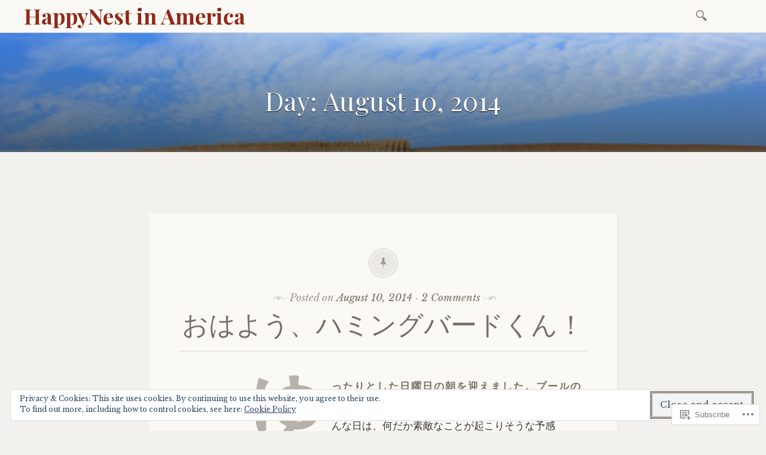

--- FILE ---
content_type: text/html; charset=UTF-8
request_url: https://happynestinamerica.com/2014/08/10/
body_size: 33077
content:

<!DOCTYPE html>
<html lang="en">
	<head>
		<meta charset="UTF-8" />
		<meta name="viewport" content="width=device-width, initial-scale=1">
		<link rel="profile" href="http://gmpg.org/xfn/11" />
		<link rel="pingback" href="https://happynestinamerica.com/xmlrpc.php" />
		<title>August 10, 2014 &#8211; HappyNest in America</title>
<meta name='robots' content='max-image-preview:large' />

<!-- Async WordPress.com Remote Login -->
<script id="wpcom_remote_login_js">
var wpcom_remote_login_extra_auth = '';
function wpcom_remote_login_remove_dom_node_id( element_id ) {
	var dom_node = document.getElementById( element_id );
	if ( dom_node ) { dom_node.parentNode.removeChild( dom_node ); }
}
function wpcom_remote_login_remove_dom_node_classes( class_name ) {
	var dom_nodes = document.querySelectorAll( '.' + class_name );
	for ( var i = 0; i < dom_nodes.length; i++ ) {
		dom_nodes[ i ].parentNode.removeChild( dom_nodes[ i ] );
	}
}
function wpcom_remote_login_final_cleanup() {
	wpcom_remote_login_remove_dom_node_classes( "wpcom_remote_login_msg" );
	wpcom_remote_login_remove_dom_node_id( "wpcom_remote_login_key" );
	wpcom_remote_login_remove_dom_node_id( "wpcom_remote_login_validate" );
	wpcom_remote_login_remove_dom_node_id( "wpcom_remote_login_js" );
	wpcom_remote_login_remove_dom_node_id( "wpcom_request_access_iframe" );
	wpcom_remote_login_remove_dom_node_id( "wpcom_request_access_styles" );
}

// Watch for messages back from the remote login
window.addEventListener( "message", function( e ) {
	if ( e.origin === "https://r-login.wordpress.com" ) {
		var data = {};
		try {
			data = JSON.parse( e.data );
		} catch( e ) {
			wpcom_remote_login_final_cleanup();
			return;
		}

		if ( data.msg === 'LOGIN' ) {
			// Clean up the login check iframe
			wpcom_remote_login_remove_dom_node_id( "wpcom_remote_login_key" );

			var id_regex = new RegExp( /^[0-9]+$/ );
			var token_regex = new RegExp( /^.*|.*|.*$/ );
			if (
				token_regex.test( data.token )
				&& id_regex.test( data.wpcomid )
			) {
				// We have everything we need to ask for a login
				var script = document.createElement( "script" );
				script.setAttribute( "id", "wpcom_remote_login_validate" );
				script.src = '/remote-login.php?wpcom_remote_login=validate'
					+ '&wpcomid=' + data.wpcomid
					+ '&token=' + encodeURIComponent( data.token )
					+ '&host=' + window.location.protocol
					+ '//' + window.location.hostname
					+ '&postid=9212'
					+ '&is_singular=';
				document.body.appendChild( script );
			}

			return;
		}

		// Safari ITP, not logged in, so redirect
		if ( data.msg === 'LOGIN-REDIRECT' ) {
			window.location = 'https://wordpress.com/log-in?redirect_to=' + window.location.href;
			return;
		}

		// Safari ITP, storage access failed, remove the request
		if ( data.msg === 'LOGIN-REMOVE' ) {
			var css_zap = 'html { -webkit-transition: margin-top 1s; transition: margin-top 1s; } /* 9001 */ html { margin-top: 0 !important; } * html body { margin-top: 0 !important; } @media screen and ( max-width: 782px ) { html { margin-top: 0 !important; } * html body { margin-top: 0 !important; } }';
			var style_zap = document.createElement( 'style' );
			style_zap.type = 'text/css';
			style_zap.appendChild( document.createTextNode( css_zap ) );
			document.body.appendChild( style_zap );

			var e = document.getElementById( 'wpcom_request_access_iframe' );
			e.parentNode.removeChild( e );

			document.cookie = 'wordpress_com_login_access=denied; path=/; max-age=31536000';

			return;
		}

		// Safari ITP
		if ( data.msg === 'REQUEST_ACCESS' ) {
			console.log( 'request access: safari' );

			// Check ITP iframe enable/disable knob
			if ( wpcom_remote_login_extra_auth !== 'safari_itp_iframe' ) {
				return;
			}

			// If we are in a "private window" there is no ITP.
			var private_window = false;
			try {
				var opendb = window.openDatabase( null, null, null, null );
			} catch( e ) {
				private_window = true;
			}

			if ( private_window ) {
				console.log( 'private window' );
				return;
			}

			var iframe = document.createElement( 'iframe' );
			iframe.id = 'wpcom_request_access_iframe';
			iframe.setAttribute( 'scrolling', 'no' );
			iframe.setAttribute( 'sandbox', 'allow-storage-access-by-user-activation allow-scripts allow-same-origin allow-top-navigation-by-user-activation' );
			iframe.src = 'https://r-login.wordpress.com/remote-login.php?wpcom_remote_login=request_access&origin=' + encodeURIComponent( data.origin ) + '&wpcomid=' + encodeURIComponent( data.wpcomid );

			var css = 'html { -webkit-transition: margin-top 1s; transition: margin-top 1s; } /* 9001 */ html { margin-top: 46px !important; } * html body { margin-top: 46px !important; } @media screen and ( max-width: 660px ) { html { margin-top: 71px !important; } * html body { margin-top: 71px !important; } #wpcom_request_access_iframe { display: block; height: 71px !important; } } #wpcom_request_access_iframe { border: 0px; height: 46px; position: fixed; top: 0; left: 0; width: 100%; min-width: 100%; z-index: 99999; background: #23282d; } ';

			var style = document.createElement( 'style' );
			style.type = 'text/css';
			style.id = 'wpcom_request_access_styles';
			style.appendChild( document.createTextNode( css ) );
			document.body.appendChild( style );

			document.body.appendChild( iframe );
		}

		if ( data.msg === 'DONE' ) {
			wpcom_remote_login_final_cleanup();
		}
	}
}, false );

// Inject the remote login iframe after the page has had a chance to load
// more critical resources
window.addEventListener( "DOMContentLoaded", function( e ) {
	var iframe = document.createElement( "iframe" );
	iframe.style.display = "none";
	iframe.setAttribute( "scrolling", "no" );
	iframe.setAttribute( "id", "wpcom_remote_login_key" );
	iframe.src = "https://r-login.wordpress.com/remote-login.php"
		+ "?wpcom_remote_login=key"
		+ "&origin=aHR0cHM6Ly9oYXBweW5lc3RpbmFtZXJpY2EuY29t"
		+ "&wpcomid=5773341"
		+ "&time=" + Math.floor( Date.now() / 1000 );
	document.body.appendChild( iframe );
}, false );
</script>
<link rel='dns-prefetch' href='//s0.wp.com' />
<link rel='dns-prefetch' href='//fonts-api.wp.com' />
<link rel="alternate" type="application/rss+xml" title="HappyNest in America &raquo; Feed" href="https://happynestinamerica.com/feed/" />
<link rel="alternate" type="application/rss+xml" title="HappyNest in America &raquo; Comments Feed" href="https://happynestinamerica.com/comments/feed/" />
	<script type="text/javascript">
		/* <![CDATA[ */
		function addLoadEvent(func) {
			var oldonload = window.onload;
			if (typeof window.onload != 'function') {
				window.onload = func;
			} else {
				window.onload = function () {
					oldonload();
					func();
				}
			}
		}
		/* ]]> */
	</script>
	<link crossorigin='anonymous' rel='stylesheet' id='all-css-0-1' href='/_static/??/wp-content/mu-plugins/widgets/eu-cookie-law/templates/style.css,/wp-content/mu-plugins/likes/jetpack-likes.css?m=1743883414j&cssminify=yes' type='text/css' media='all' />
<style id='wp-emoji-styles-inline-css'>

	img.wp-smiley, img.emoji {
		display: inline !important;
		border: none !important;
		box-shadow: none !important;
		height: 1em !important;
		width: 1em !important;
		margin: 0 0.07em !important;
		vertical-align: -0.1em !important;
		background: none !important;
		padding: 0 !important;
	}
/*# sourceURL=wp-emoji-styles-inline-css */
</style>
<link crossorigin='anonymous' rel='stylesheet' id='all-css-2-1' href='/wp-content/plugins/gutenberg-core/v22.2.0/build/styles/block-library/style.css?m=1764855221i&cssminify=yes' type='text/css' media='all' />
<style id='wp-block-library-inline-css'>
.has-text-align-justify {
	text-align:justify;
}
.has-text-align-justify{text-align:justify;}

/*# sourceURL=wp-block-library-inline-css */
</style><style id='global-styles-inline-css'>
:root{--wp--preset--aspect-ratio--square: 1;--wp--preset--aspect-ratio--4-3: 4/3;--wp--preset--aspect-ratio--3-4: 3/4;--wp--preset--aspect-ratio--3-2: 3/2;--wp--preset--aspect-ratio--2-3: 2/3;--wp--preset--aspect-ratio--16-9: 16/9;--wp--preset--aspect-ratio--9-16: 9/16;--wp--preset--color--black: #26231e;--wp--preset--color--cyan-bluish-gray: #abb8c3;--wp--preset--color--white: #ffffff;--wp--preset--color--pale-pink: #f78da7;--wp--preset--color--vivid-red: #cf2e2e;--wp--preset--color--luminous-vivid-orange: #ff6900;--wp--preset--color--luminous-vivid-amber: #fcb900;--wp--preset--color--light-green-cyan: #7bdcb5;--wp--preset--color--vivid-green-cyan: #00d084;--wp--preset--color--pale-cyan-blue: #8ed1fc;--wp--preset--color--vivid-cyan-blue: #0693e3;--wp--preset--color--vivid-purple: #9b51e0;--wp--preset--color--dark-gray: #787065;--wp--preset--color--medium-gray: #a09a92;--wp--preset--color--light-gray: #d9d6d0;--wp--preset--color--red: #932817;--wp--preset--color--dark-red: #712012;--wp--preset--gradient--vivid-cyan-blue-to-vivid-purple: linear-gradient(135deg,rgb(6,147,227) 0%,rgb(155,81,224) 100%);--wp--preset--gradient--light-green-cyan-to-vivid-green-cyan: linear-gradient(135deg,rgb(122,220,180) 0%,rgb(0,208,130) 100%);--wp--preset--gradient--luminous-vivid-amber-to-luminous-vivid-orange: linear-gradient(135deg,rgb(252,185,0) 0%,rgb(255,105,0) 100%);--wp--preset--gradient--luminous-vivid-orange-to-vivid-red: linear-gradient(135deg,rgb(255,105,0) 0%,rgb(207,46,46) 100%);--wp--preset--gradient--very-light-gray-to-cyan-bluish-gray: linear-gradient(135deg,rgb(238,238,238) 0%,rgb(169,184,195) 100%);--wp--preset--gradient--cool-to-warm-spectrum: linear-gradient(135deg,rgb(74,234,220) 0%,rgb(151,120,209) 20%,rgb(207,42,186) 40%,rgb(238,44,130) 60%,rgb(251,105,98) 80%,rgb(254,248,76) 100%);--wp--preset--gradient--blush-light-purple: linear-gradient(135deg,rgb(255,206,236) 0%,rgb(152,150,240) 100%);--wp--preset--gradient--blush-bordeaux: linear-gradient(135deg,rgb(254,205,165) 0%,rgb(254,45,45) 50%,rgb(107,0,62) 100%);--wp--preset--gradient--luminous-dusk: linear-gradient(135deg,rgb(255,203,112) 0%,rgb(199,81,192) 50%,rgb(65,88,208) 100%);--wp--preset--gradient--pale-ocean: linear-gradient(135deg,rgb(255,245,203) 0%,rgb(182,227,212) 50%,rgb(51,167,181) 100%);--wp--preset--gradient--electric-grass: linear-gradient(135deg,rgb(202,248,128) 0%,rgb(113,206,126) 100%);--wp--preset--gradient--midnight: linear-gradient(135deg,rgb(2,3,129) 0%,rgb(40,116,252) 100%);--wp--preset--font-size--small: 13px;--wp--preset--font-size--medium: 20px;--wp--preset--font-size--large: 36px;--wp--preset--font-size--x-large: 42px;--wp--preset--font-family--albert-sans: 'Albert Sans', sans-serif;--wp--preset--font-family--alegreya: Alegreya, serif;--wp--preset--font-family--arvo: Arvo, serif;--wp--preset--font-family--bodoni-moda: 'Bodoni Moda', serif;--wp--preset--font-family--bricolage-grotesque: 'Bricolage Grotesque', sans-serif;--wp--preset--font-family--cabin: Cabin, sans-serif;--wp--preset--font-family--chivo: Chivo, sans-serif;--wp--preset--font-family--commissioner: Commissioner, sans-serif;--wp--preset--font-family--cormorant: Cormorant, serif;--wp--preset--font-family--courier-prime: 'Courier Prime', monospace;--wp--preset--font-family--crimson-pro: 'Crimson Pro', serif;--wp--preset--font-family--dm-mono: 'DM Mono', monospace;--wp--preset--font-family--dm-sans: 'DM Sans', sans-serif;--wp--preset--font-family--dm-serif-display: 'DM Serif Display', serif;--wp--preset--font-family--domine: Domine, serif;--wp--preset--font-family--eb-garamond: 'EB Garamond', serif;--wp--preset--font-family--epilogue: Epilogue, sans-serif;--wp--preset--font-family--fahkwang: Fahkwang, sans-serif;--wp--preset--font-family--figtree: Figtree, sans-serif;--wp--preset--font-family--fira-sans: 'Fira Sans', sans-serif;--wp--preset--font-family--fjalla-one: 'Fjalla One', sans-serif;--wp--preset--font-family--fraunces: Fraunces, serif;--wp--preset--font-family--gabarito: Gabarito, system-ui;--wp--preset--font-family--ibm-plex-mono: 'IBM Plex Mono', monospace;--wp--preset--font-family--ibm-plex-sans: 'IBM Plex Sans', sans-serif;--wp--preset--font-family--ibarra-real-nova: 'Ibarra Real Nova', serif;--wp--preset--font-family--instrument-serif: 'Instrument Serif', serif;--wp--preset--font-family--inter: Inter, sans-serif;--wp--preset--font-family--josefin-sans: 'Josefin Sans', sans-serif;--wp--preset--font-family--jost: Jost, sans-serif;--wp--preset--font-family--libre-baskerville: 'Libre Baskerville', serif;--wp--preset--font-family--libre-franklin: 'Libre Franklin', sans-serif;--wp--preset--font-family--literata: Literata, serif;--wp--preset--font-family--lora: Lora, serif;--wp--preset--font-family--merriweather: Merriweather, serif;--wp--preset--font-family--montserrat: Montserrat, sans-serif;--wp--preset--font-family--newsreader: Newsreader, serif;--wp--preset--font-family--noto-sans-mono: 'Noto Sans Mono', sans-serif;--wp--preset--font-family--nunito: Nunito, sans-serif;--wp--preset--font-family--open-sans: 'Open Sans', sans-serif;--wp--preset--font-family--overpass: Overpass, sans-serif;--wp--preset--font-family--pt-serif: 'PT Serif', serif;--wp--preset--font-family--petrona: Petrona, serif;--wp--preset--font-family--piazzolla: Piazzolla, serif;--wp--preset--font-family--playfair-display: 'Playfair Display', serif;--wp--preset--font-family--plus-jakarta-sans: 'Plus Jakarta Sans', sans-serif;--wp--preset--font-family--poppins: Poppins, sans-serif;--wp--preset--font-family--raleway: Raleway, sans-serif;--wp--preset--font-family--roboto: Roboto, sans-serif;--wp--preset--font-family--roboto-slab: 'Roboto Slab', serif;--wp--preset--font-family--rubik: Rubik, sans-serif;--wp--preset--font-family--rufina: Rufina, serif;--wp--preset--font-family--sora: Sora, sans-serif;--wp--preset--font-family--source-sans-3: 'Source Sans 3', sans-serif;--wp--preset--font-family--source-serif-4: 'Source Serif 4', serif;--wp--preset--font-family--space-mono: 'Space Mono', monospace;--wp--preset--font-family--syne: Syne, sans-serif;--wp--preset--font-family--texturina: Texturina, serif;--wp--preset--font-family--urbanist: Urbanist, sans-serif;--wp--preset--font-family--work-sans: 'Work Sans', sans-serif;--wp--preset--spacing--20: 0.44rem;--wp--preset--spacing--30: 0.67rem;--wp--preset--spacing--40: 1rem;--wp--preset--spacing--50: 1.5rem;--wp--preset--spacing--60: 2.25rem;--wp--preset--spacing--70: 3.38rem;--wp--preset--spacing--80: 5.06rem;--wp--preset--shadow--natural: 6px 6px 9px rgba(0, 0, 0, 0.2);--wp--preset--shadow--deep: 12px 12px 50px rgba(0, 0, 0, 0.4);--wp--preset--shadow--sharp: 6px 6px 0px rgba(0, 0, 0, 0.2);--wp--preset--shadow--outlined: 6px 6px 0px -3px rgb(255, 255, 255), 6px 6px rgb(0, 0, 0);--wp--preset--shadow--crisp: 6px 6px 0px rgb(0, 0, 0);}:where(.is-layout-flex){gap: 0.5em;}:where(.is-layout-grid){gap: 0.5em;}body .is-layout-flex{display: flex;}.is-layout-flex{flex-wrap: wrap;align-items: center;}.is-layout-flex > :is(*, div){margin: 0;}body .is-layout-grid{display: grid;}.is-layout-grid > :is(*, div){margin: 0;}:where(.wp-block-columns.is-layout-flex){gap: 2em;}:where(.wp-block-columns.is-layout-grid){gap: 2em;}:where(.wp-block-post-template.is-layout-flex){gap: 1.25em;}:where(.wp-block-post-template.is-layout-grid){gap: 1.25em;}.has-black-color{color: var(--wp--preset--color--black) !important;}.has-cyan-bluish-gray-color{color: var(--wp--preset--color--cyan-bluish-gray) !important;}.has-white-color{color: var(--wp--preset--color--white) !important;}.has-pale-pink-color{color: var(--wp--preset--color--pale-pink) !important;}.has-vivid-red-color{color: var(--wp--preset--color--vivid-red) !important;}.has-luminous-vivid-orange-color{color: var(--wp--preset--color--luminous-vivid-orange) !important;}.has-luminous-vivid-amber-color{color: var(--wp--preset--color--luminous-vivid-amber) !important;}.has-light-green-cyan-color{color: var(--wp--preset--color--light-green-cyan) !important;}.has-vivid-green-cyan-color{color: var(--wp--preset--color--vivid-green-cyan) !important;}.has-pale-cyan-blue-color{color: var(--wp--preset--color--pale-cyan-blue) !important;}.has-vivid-cyan-blue-color{color: var(--wp--preset--color--vivid-cyan-blue) !important;}.has-vivid-purple-color{color: var(--wp--preset--color--vivid-purple) !important;}.has-black-background-color{background-color: var(--wp--preset--color--black) !important;}.has-cyan-bluish-gray-background-color{background-color: var(--wp--preset--color--cyan-bluish-gray) !important;}.has-white-background-color{background-color: var(--wp--preset--color--white) !important;}.has-pale-pink-background-color{background-color: var(--wp--preset--color--pale-pink) !important;}.has-vivid-red-background-color{background-color: var(--wp--preset--color--vivid-red) !important;}.has-luminous-vivid-orange-background-color{background-color: var(--wp--preset--color--luminous-vivid-orange) !important;}.has-luminous-vivid-amber-background-color{background-color: var(--wp--preset--color--luminous-vivid-amber) !important;}.has-light-green-cyan-background-color{background-color: var(--wp--preset--color--light-green-cyan) !important;}.has-vivid-green-cyan-background-color{background-color: var(--wp--preset--color--vivid-green-cyan) !important;}.has-pale-cyan-blue-background-color{background-color: var(--wp--preset--color--pale-cyan-blue) !important;}.has-vivid-cyan-blue-background-color{background-color: var(--wp--preset--color--vivid-cyan-blue) !important;}.has-vivid-purple-background-color{background-color: var(--wp--preset--color--vivid-purple) !important;}.has-black-border-color{border-color: var(--wp--preset--color--black) !important;}.has-cyan-bluish-gray-border-color{border-color: var(--wp--preset--color--cyan-bluish-gray) !important;}.has-white-border-color{border-color: var(--wp--preset--color--white) !important;}.has-pale-pink-border-color{border-color: var(--wp--preset--color--pale-pink) !important;}.has-vivid-red-border-color{border-color: var(--wp--preset--color--vivid-red) !important;}.has-luminous-vivid-orange-border-color{border-color: var(--wp--preset--color--luminous-vivid-orange) !important;}.has-luminous-vivid-amber-border-color{border-color: var(--wp--preset--color--luminous-vivid-amber) !important;}.has-light-green-cyan-border-color{border-color: var(--wp--preset--color--light-green-cyan) !important;}.has-vivid-green-cyan-border-color{border-color: var(--wp--preset--color--vivid-green-cyan) !important;}.has-pale-cyan-blue-border-color{border-color: var(--wp--preset--color--pale-cyan-blue) !important;}.has-vivid-cyan-blue-border-color{border-color: var(--wp--preset--color--vivid-cyan-blue) !important;}.has-vivid-purple-border-color{border-color: var(--wp--preset--color--vivid-purple) !important;}.has-vivid-cyan-blue-to-vivid-purple-gradient-background{background: var(--wp--preset--gradient--vivid-cyan-blue-to-vivid-purple) !important;}.has-light-green-cyan-to-vivid-green-cyan-gradient-background{background: var(--wp--preset--gradient--light-green-cyan-to-vivid-green-cyan) !important;}.has-luminous-vivid-amber-to-luminous-vivid-orange-gradient-background{background: var(--wp--preset--gradient--luminous-vivid-amber-to-luminous-vivid-orange) !important;}.has-luminous-vivid-orange-to-vivid-red-gradient-background{background: var(--wp--preset--gradient--luminous-vivid-orange-to-vivid-red) !important;}.has-very-light-gray-to-cyan-bluish-gray-gradient-background{background: var(--wp--preset--gradient--very-light-gray-to-cyan-bluish-gray) !important;}.has-cool-to-warm-spectrum-gradient-background{background: var(--wp--preset--gradient--cool-to-warm-spectrum) !important;}.has-blush-light-purple-gradient-background{background: var(--wp--preset--gradient--blush-light-purple) !important;}.has-blush-bordeaux-gradient-background{background: var(--wp--preset--gradient--blush-bordeaux) !important;}.has-luminous-dusk-gradient-background{background: var(--wp--preset--gradient--luminous-dusk) !important;}.has-pale-ocean-gradient-background{background: var(--wp--preset--gradient--pale-ocean) !important;}.has-electric-grass-gradient-background{background: var(--wp--preset--gradient--electric-grass) !important;}.has-midnight-gradient-background{background: var(--wp--preset--gradient--midnight) !important;}.has-small-font-size{font-size: var(--wp--preset--font-size--small) !important;}.has-medium-font-size{font-size: var(--wp--preset--font-size--medium) !important;}.has-large-font-size{font-size: var(--wp--preset--font-size--large) !important;}.has-x-large-font-size{font-size: var(--wp--preset--font-size--x-large) !important;}.has-albert-sans-font-family{font-family: var(--wp--preset--font-family--albert-sans) !important;}.has-alegreya-font-family{font-family: var(--wp--preset--font-family--alegreya) !important;}.has-arvo-font-family{font-family: var(--wp--preset--font-family--arvo) !important;}.has-bodoni-moda-font-family{font-family: var(--wp--preset--font-family--bodoni-moda) !important;}.has-bricolage-grotesque-font-family{font-family: var(--wp--preset--font-family--bricolage-grotesque) !important;}.has-cabin-font-family{font-family: var(--wp--preset--font-family--cabin) !important;}.has-chivo-font-family{font-family: var(--wp--preset--font-family--chivo) !important;}.has-commissioner-font-family{font-family: var(--wp--preset--font-family--commissioner) !important;}.has-cormorant-font-family{font-family: var(--wp--preset--font-family--cormorant) !important;}.has-courier-prime-font-family{font-family: var(--wp--preset--font-family--courier-prime) !important;}.has-crimson-pro-font-family{font-family: var(--wp--preset--font-family--crimson-pro) !important;}.has-dm-mono-font-family{font-family: var(--wp--preset--font-family--dm-mono) !important;}.has-dm-sans-font-family{font-family: var(--wp--preset--font-family--dm-sans) !important;}.has-dm-serif-display-font-family{font-family: var(--wp--preset--font-family--dm-serif-display) !important;}.has-domine-font-family{font-family: var(--wp--preset--font-family--domine) !important;}.has-eb-garamond-font-family{font-family: var(--wp--preset--font-family--eb-garamond) !important;}.has-epilogue-font-family{font-family: var(--wp--preset--font-family--epilogue) !important;}.has-fahkwang-font-family{font-family: var(--wp--preset--font-family--fahkwang) !important;}.has-figtree-font-family{font-family: var(--wp--preset--font-family--figtree) !important;}.has-fira-sans-font-family{font-family: var(--wp--preset--font-family--fira-sans) !important;}.has-fjalla-one-font-family{font-family: var(--wp--preset--font-family--fjalla-one) !important;}.has-fraunces-font-family{font-family: var(--wp--preset--font-family--fraunces) !important;}.has-gabarito-font-family{font-family: var(--wp--preset--font-family--gabarito) !important;}.has-ibm-plex-mono-font-family{font-family: var(--wp--preset--font-family--ibm-plex-mono) !important;}.has-ibm-plex-sans-font-family{font-family: var(--wp--preset--font-family--ibm-plex-sans) !important;}.has-ibarra-real-nova-font-family{font-family: var(--wp--preset--font-family--ibarra-real-nova) !important;}.has-instrument-serif-font-family{font-family: var(--wp--preset--font-family--instrument-serif) !important;}.has-inter-font-family{font-family: var(--wp--preset--font-family--inter) !important;}.has-josefin-sans-font-family{font-family: var(--wp--preset--font-family--josefin-sans) !important;}.has-jost-font-family{font-family: var(--wp--preset--font-family--jost) !important;}.has-libre-baskerville-font-family{font-family: var(--wp--preset--font-family--libre-baskerville) !important;}.has-libre-franklin-font-family{font-family: var(--wp--preset--font-family--libre-franklin) !important;}.has-literata-font-family{font-family: var(--wp--preset--font-family--literata) !important;}.has-lora-font-family{font-family: var(--wp--preset--font-family--lora) !important;}.has-merriweather-font-family{font-family: var(--wp--preset--font-family--merriweather) !important;}.has-montserrat-font-family{font-family: var(--wp--preset--font-family--montserrat) !important;}.has-newsreader-font-family{font-family: var(--wp--preset--font-family--newsreader) !important;}.has-noto-sans-mono-font-family{font-family: var(--wp--preset--font-family--noto-sans-mono) !important;}.has-nunito-font-family{font-family: var(--wp--preset--font-family--nunito) !important;}.has-open-sans-font-family{font-family: var(--wp--preset--font-family--open-sans) !important;}.has-overpass-font-family{font-family: var(--wp--preset--font-family--overpass) !important;}.has-pt-serif-font-family{font-family: var(--wp--preset--font-family--pt-serif) !important;}.has-petrona-font-family{font-family: var(--wp--preset--font-family--petrona) !important;}.has-piazzolla-font-family{font-family: var(--wp--preset--font-family--piazzolla) !important;}.has-playfair-display-font-family{font-family: var(--wp--preset--font-family--playfair-display) !important;}.has-plus-jakarta-sans-font-family{font-family: var(--wp--preset--font-family--plus-jakarta-sans) !important;}.has-poppins-font-family{font-family: var(--wp--preset--font-family--poppins) !important;}.has-raleway-font-family{font-family: var(--wp--preset--font-family--raleway) !important;}.has-roboto-font-family{font-family: var(--wp--preset--font-family--roboto) !important;}.has-roboto-slab-font-family{font-family: var(--wp--preset--font-family--roboto-slab) !important;}.has-rubik-font-family{font-family: var(--wp--preset--font-family--rubik) !important;}.has-rufina-font-family{font-family: var(--wp--preset--font-family--rufina) !important;}.has-sora-font-family{font-family: var(--wp--preset--font-family--sora) !important;}.has-source-sans-3-font-family{font-family: var(--wp--preset--font-family--source-sans-3) !important;}.has-source-serif-4-font-family{font-family: var(--wp--preset--font-family--source-serif-4) !important;}.has-space-mono-font-family{font-family: var(--wp--preset--font-family--space-mono) !important;}.has-syne-font-family{font-family: var(--wp--preset--font-family--syne) !important;}.has-texturina-font-family{font-family: var(--wp--preset--font-family--texturina) !important;}.has-urbanist-font-family{font-family: var(--wp--preset--font-family--urbanist) !important;}.has-work-sans-font-family{font-family: var(--wp--preset--font-family--work-sans) !important;}
/*# sourceURL=global-styles-inline-css */
</style>

<style id='classic-theme-styles-inline-css'>
/*! This file is auto-generated */
.wp-block-button__link{color:#fff;background-color:#32373c;border-radius:9999px;box-shadow:none;text-decoration:none;padding:calc(.667em + 2px) calc(1.333em + 2px);font-size:1.125em}.wp-block-file__button{background:#32373c;color:#fff;text-decoration:none}
/*# sourceURL=/wp-includes/css/classic-themes.min.css */
</style>
<link crossorigin='anonymous' rel='stylesheet' id='all-css-4-1' href='/_static/??-eJx9kN0KwjAMhV/INGxsqBfis6xdmNV2LU3q9O3tGP6AYzchhO+ckwSnCCaMQqNgdHmwI6MJ2gVzY6xVdVAVsPXRESS6qwZ7y/IhgOXpSBnmHf4Y+Qxfr0Rl7mMnM+Gptx058gXbkk22H0iKnN89CD22JbHEgNYxETOU6m32IJeSxX+6ZYwxa3RWJxIJuH7LGjlvtTxgxs/+VO2btj02dd1eX8txfOI=&cssminify=yes' type='text/css' media='all' />
<link rel='stylesheet' id='libretto-fonts-css' href='https://fonts-api.wp.com/css?family=Libre+Baskerville%3A400%2C700%2C400italic%7CPlayfair+Display%3A400%2C700%2C400italic%2C700italic%7CPlayfair+Display+SC%3A700%2C700italic%7CMontserrat%3A400%7CDroid+Sans+Mono%3A400&#038;subset=latin%2Clatin-ext' media='all' />
<link crossorigin='anonymous' rel='stylesheet' id='all-css-6-1' href='/wp-content/themes/pub/libretto/icons/icons.css?m=1433497771i&cssminify=yes' type='text/css' media='all' />
<style id='jetpack_facebook_likebox-inline-css'>
.widget_facebook_likebox {
	overflow: hidden;
}

/*# sourceURL=/wp-content/mu-plugins/jetpack-plugin/sun/modules/widgets/facebook-likebox/style.css */
</style>
<link crossorigin='anonymous' rel='stylesheet' id='all-css-8-1' href='/_static/??-eJzTLy/QTc7PK0nNK9HPLdUtyClNz8wr1i9KTcrJTwcy0/WTi5G5ekCujj52Temp+bo5+cmJJZn5eSgc3bScxMwikFb7XFtDE1NLExMLc0OTLACohS2q&cssminify=yes' type='text/css' media='all' />
<link crossorigin='anonymous' rel='stylesheet' id='print-css-9-1' href='/wp-content/mu-plugins/global-print/global-print.css?m=1465851035i&cssminify=yes' type='text/css' media='print' />
<style id='jetpack-global-styles-frontend-style-inline-css'>
:root { --font-headings: unset; --font-base: unset; --font-headings-default: -apple-system,BlinkMacSystemFont,"Segoe UI",Roboto,Oxygen-Sans,Ubuntu,Cantarell,"Helvetica Neue",sans-serif; --font-base-default: -apple-system,BlinkMacSystemFont,"Segoe UI",Roboto,Oxygen-Sans,Ubuntu,Cantarell,"Helvetica Neue",sans-serif;}
/*# sourceURL=jetpack-global-styles-frontend-style-inline-css */
</style>
<link crossorigin='anonymous' rel='stylesheet' id='all-css-12-1' href='/_static/??-eJyNjcEKwjAQRH/IuKitxYP4KRKzIdm62YRuQvHvrdKLCOLtDcy8gbkYl6V6qZCaKdwCicLoa7HuvmbQJpAyNvYKGu3k0SI+3kgStk51A3+LriQONDuybDiHrB/hS1ajT8tt7CBwvln+9TYTBl8VlsrKJkyExgoaJq2v7SWdd0N/2A+nY9ePT815Xvc=&cssminify=yes' type='text/css' media='all' />
<script type="text/javascript" id="wpcom-actionbar-placeholder-js-extra">
/* <![CDATA[ */
var actionbardata = {"siteID":"5773341","postID":"0","siteURL":"https://happynestinamerica.com","xhrURL":"https://happynestinamerica.com/wp-admin/admin-ajax.php","nonce":"49b2c6b157","isLoggedIn":"","statusMessage":"","subsEmailDefault":"instantly","proxyScriptUrl":"https://s0.wp.com/wp-content/js/wpcom-proxy-request.js?m=1513050504i&amp;ver=20211021","i18n":{"followedText":"New posts from this site will now appear in your \u003Ca href=\"https://wordpress.com/reader\"\u003EReader\u003C/a\u003E","foldBar":"Collapse this bar","unfoldBar":"Expand this bar","shortLinkCopied":"Shortlink copied to clipboard."}};
//# sourceURL=wpcom-actionbar-placeholder-js-extra
/* ]]> */
</script>
<script type="text/javascript" id="jetpack-mu-wpcom-settings-js-before">
/* <![CDATA[ */
var JETPACK_MU_WPCOM_SETTINGS = {"assetsUrl":"https://s0.wp.com/wp-content/mu-plugins/jetpack-mu-wpcom-plugin/sun/jetpack_vendor/automattic/jetpack-mu-wpcom/src/build/"};
//# sourceURL=jetpack-mu-wpcom-settings-js-before
/* ]]> */
</script>
<script crossorigin='anonymous' type='text/javascript'  src='/_static/??-eJyNjksOwjAMRC9EmlLEb4E4S5pYaaL8sB1Kb08rqITYwGoszZsZy7EInRNDYulJYmBRMD+mxtNGzp5LOlQDtJj+VgGntzTRpZ+QiM6iYviE1zUeIM6RUnsZXI/AnJf8ev+Jc656gG+4D9mKEqp1ieSY0ShDQgdF9HpSxyLv3SIi5SSsKThXXONle+za/a49nM7+CbClaCU='></script>
<script type="text/javascript" id="rlt-proxy-js-after">
/* <![CDATA[ */
	rltInitialize( {"token":null,"iframeOrigins":["https:\/\/widgets.wp.com"]} );
//# sourceURL=rlt-proxy-js-after
/* ]]> */
</script>
<link rel="EditURI" type="application/rsd+xml" title="RSD" href="https://happynest.wordpress.com/xmlrpc.php?rsd" />
<meta name="generator" content="WordPress.com" />

<!-- Jetpack Open Graph Tags -->
<meta property="og:type" content="website" />
<meta property="og:title" content="August 10, 2014 &#8211; HappyNest in America" />
<meta property="og:site_name" content="HappyNest in America" />
<meta property="og:image" content="https://secure.gravatar.com/blavatar/8f42e718217a1d9b187b2d8be9cd84de11a35cac4dac5a5715d8afc9fb4fbce6?s=200&#038;ts=1768075575" />
<meta property="og:image:width" content="200" />
<meta property="og:image:height" content="200" />
<meta property="og:image:alt" content="" />
<meta property="og:locale" content="en_US" />
<meta name="twitter:creator" content="@HappyNestMegi" />
<meta name="twitter:site" content="@HappyNestMegi" />

<!-- End Jetpack Open Graph Tags -->
<link rel="shortcut icon" type="image/x-icon" href="https://secure.gravatar.com/blavatar/8f42e718217a1d9b187b2d8be9cd84de11a35cac4dac5a5715d8afc9fb4fbce6?s=32" sizes="16x16" />
<link rel="icon" type="image/x-icon" href="https://secure.gravatar.com/blavatar/8f42e718217a1d9b187b2d8be9cd84de11a35cac4dac5a5715d8afc9fb4fbce6?s=32" sizes="16x16" />
<link rel="apple-touch-icon" href="https://secure.gravatar.com/blavatar/8f42e718217a1d9b187b2d8be9cd84de11a35cac4dac5a5715d8afc9fb4fbce6?s=114" />
<link rel='openid.server' href='https://happynestinamerica.com/?openidserver=1' />
<link rel='openid.delegate' href='https://happynestinamerica.com/' />
<link rel="search" type="application/opensearchdescription+xml" href="https://happynestinamerica.com/osd.xml" title="HappyNest in America" />
<link rel="search" type="application/opensearchdescription+xml" href="https://s1.wp.com/opensearch.xml" title="WordPress.com" />
<style type="text/css">.recentcomments a{display:inline !important;padding:0 !important;margin:0 !important;}</style>		<style type="text/css">
			.recentcomments a {
				display: inline !important;
				padding: 0 !important;
				margin: 0 !important;
			}

			table.recentcommentsavatartop img.avatar, table.recentcommentsavatarend img.avatar {
				border: 0px;
				margin: 0;
			}

			table.recentcommentsavatartop a, table.recentcommentsavatarend a {
				border: 0px !important;
				background-color: transparent !important;
			}

			td.recentcommentsavatarend, td.recentcommentsavatartop {
				padding: 0px 0px 1px 0px;
				margin: 0px;
			}

			td.recentcommentstextend {
				border: none !important;
				padding: 0px 0px 2px 10px;
			}

			.rtl td.recentcommentstextend {
				padding: 0px 10px 2px 0px;
			}

			td.recentcommentstexttop {
				border: none;
				padding: 0px 0px 0px 10px;
			}

			.rtl td.recentcommentstexttop {
				padding: 0px 10px 0px 0px;
			}
		</style>
		<meta name="description" content="1 post published by Megi on August 10, 2014" />
		<style type="text/css">
		
		
					.libretto-has-header-image #masthead {
				background-image: url('https://happynestinamerica.com/wp-content/uploads/2015/11/cropped-img_32102.png');
			}
				</style>
				<script type="text/javascript">

			window.doNotSellCallback = function() {

				var linkElements = [
					'a[href="https://wordpress.com/?ref=footer_blog"]',
					'a[href="https://wordpress.com/?ref=footer_website"]',
					'a[href="https://wordpress.com/?ref=vertical_footer"]',
					'a[href^="https://wordpress.com/?ref=footer_segment_"]',
				].join(',');

				var dnsLink = document.createElement( 'a' );
				dnsLink.href = 'https://wordpress.com/advertising-program-optout/';
				dnsLink.classList.add( 'do-not-sell-link' );
				dnsLink.rel = 'nofollow';
				dnsLink.style.marginLeft = '0.5em';
				dnsLink.textContent = 'Do Not Sell or Share My Personal Information';

				var creditLinks = document.querySelectorAll( linkElements );

				if ( 0 === creditLinks.length ) {
					return false;
				}

				Array.prototype.forEach.call( creditLinks, function( el ) {
					el.insertAdjacentElement( 'afterend', dnsLink );
				});

				return true;
			};

		</script>
		<script type="text/javascript">
	window.google_analytics_uacct = "UA-52447-2";
</script>

<script type="text/javascript">
	var _gaq = _gaq || [];
	_gaq.push(['_setAccount', 'UA-52447-2']);
	_gaq.push(['_gat._anonymizeIp']);
	_gaq.push(['_setDomainName', 'none']);
	_gaq.push(['_setAllowLinker', true]);
	_gaq.push(['_initData']);
	_gaq.push(['_trackPageview']);

	(function() {
		var ga = document.createElement('script'); ga.type = 'text/javascript'; ga.async = true;
		ga.src = ('https:' == document.location.protocol ? 'https://ssl' : 'http://www') + '.google-analytics.com/ga.js';
		(document.getElementsByTagName('head')[0] || document.getElementsByTagName('body')[0]).appendChild(ga);
	})();
</script>
	<link crossorigin='anonymous' rel='stylesheet' id='all-css-0-3' href='/_static/??-eJydjtsKwkAMRH/INtQL6oP4KdJNg6bdG5uExb+3BRV91MczzBkGam4wRaWooDcKJJDNgWdXSDUBRwTRu6emZkyhRZEVfDjBmuztylFgJM09Tk8GsQiXRXc+4SQglTOVHwdCGszPn7AvyYT8u/MK/jpk7IcZnWDhrJzm7he1geMyfA6nbr/bHA/dtluPD9WMcNw=&cssminify=yes' type='text/css' media='all' />
</head>

	<body class="archive date wp-embed-responsive wp-theme-publibretto customizer-styles-applied libretto-has-header-image jetpack-reblog-enabled">

		<header class="nav-bar">
						<div class="site-branding">
				<h1 class="site-title"><a href="https://happynestinamerica.com/" title="HappyNest in America" rel="home">HappyNest in America</a></h1>
			</div>
			
			<nav id="site-navigation" class="navigation-main" role="navigation">
				<div class="menu-toggle"><span class="mobile-site-title">HappyNest in America</span>
					<button id="menu-icon">
					  <span></span>
					  <span></span>
					  <span></span>
					</button>
				</div>
				<div class="screen-reader-text skip-link">
					<a href="#content" title="Skip to content">Skip to content</a>
				</div>
				<div class="menu-wrapper">
										<form role="search" method="get" class="search-form" action="https://happynestinamerica.com/">
				<label>
					<span class="screen-reader-text">Search for:</span>
					<input type="search" class="search-field" placeholder="Search &hellip;" value="" name="s" />
				</label>
				<input type="submit" class="search-submit" value="Search" />
			</form>				</div>
			</nav><!-- .site-navigation -->
		</header><!-- .header-bar -->

		
			<header id="masthead" class="site-header" role="banner"

			data-image-height="173"
			>

				<!-- PAGE HEADER -->
				<div class="title-block">

				<h1>Day: <span>August 10, 2014</span></h1>
				
				</div><!-- .title-block -->
			</header><!-- #masthead -->
		
<section id="primary" class="content-area">
	<div id="content" class="site-content" role="main">

	
				
			
<article id="post-9212" class="post-9212 post type-post status-publish format-standard hentry category-country-life category-flower category-friend category-garden category-nature category-summer libretto-long-form">

	
		<header class="entry-header">
			<div class="entry-meta">
				<span class="posted-on">Posted on <a href="https://happynestinamerica.com/2014/08/10/%e3%81%8a%e3%81%af%e3%82%88%e3%81%86%e3%80%81%e3%83%8f%e3%83%9f%e3%83%b3%e3%82%b0%e3%83%90%e3%83%bc%e3%83%89%e3%81%8f%e3%82%93%ef%bc%81/" rel="bookmark"><time class="entry-date published updated" datetime="2014-08-10T10:50:14-04:00">August 10, 2014</time></a></span><span class="byline"> by <span class="author vcard"><a class="url fn n" href="https://happynestinamerica.com/author/happynestinamerica/">Megi</a></span></span>									<span class="sep"> &#183; </span>
					<span class="comments-link"><a href="https://happynestinamerica.com/2014/08/10/%e3%81%8a%e3%81%af%e3%82%88%e3%81%86%e3%80%81%e3%83%8f%e3%83%9f%e3%83%b3%e3%82%b0%e3%83%90%e3%83%bc%e3%83%89%e3%81%8f%e3%82%93%ef%bc%81/#comments">2 Comments</a></span>
											</div><!-- .entry-meta -->

							<h2 class="entry-title"><a href="https://happynestinamerica.com/2014/08/10/%e3%81%8a%e3%81%af%e3%82%88%e3%81%86%e3%80%81%e3%83%8f%e3%83%9f%e3%83%b3%e3%82%b0%e3%83%90%e3%83%bc%e3%83%89%e3%81%8f%e3%82%93%ef%bc%81/" rel="bookmark">おはよう、ハミングバードくん！</a></h2>					</header><!-- .entry-header -->

	

	

	<div class="entry-content">
		<p>　ゆったりとした日曜日の朝を迎えました。プールの水面が朝の日差しを浴びてキラキラと輝いています。こんな日は、何だか素敵なことが起こりそうな予感が。。。とわくわくしていたら、起こりました！</p>
<p>　フェンスに絡みついているトランペットバインに、ちっちゃなお客様が訪ねてきていたのです！お客様は、地面に届くほど低空飛行でトランペットバインの花の中に顔を押し付けて、おいしそうに蜜を吸っていたのですが、そのうち、夫がしつらえてくれたネクター飲み場に来て羽を休めてくれたのです。<br />
　<br />
　嬉しくなって、即座にキッチンに戻って、水を沸かし始めたのは言うまでもありません。ハミングバード用のネクターは、２カップの水に1／２カップのお砂糖を溶かして沸かすだけです。</p>
<p>　＊　　　＊　　　＊</p>
<p><a href="https://happynestinamerica.com/wp-content/uploads/2014/08/img_5537.png"><img data-attachment-id="9213" data-permalink="https://happynestinamerica.com/2014/08/10/%e3%81%8a%e3%81%af%e3%82%88%e3%81%86%e3%80%81%e3%83%8f%e3%83%9f%e3%83%b3%e3%82%b0%e3%83%90%e3%83%bc%e3%83%89%e3%81%8f%e3%82%93%ef%bc%81/img_5537/#main" data-orig-file="https://happynestinamerica.com/wp-content/uploads/2014/08/img_5537.png" data-orig-size="2673,3641" data-comments-opened="1" data-image-meta="{&quot;aperture&quot;:&quot;0&quot;,&quot;credit&quot;:&quot;&quot;,&quot;camera&quot;:&quot;&quot;,&quot;caption&quot;:&quot;&quot;,&quot;created_timestamp&quot;:&quot;0&quot;,&quot;copyright&quot;:&quot;&quot;,&quot;focal_length&quot;:&quot;0&quot;,&quot;iso&quot;:&quot;0&quot;,&quot;shutter_speed&quot;:&quot;0&quot;,&quot;title&quot;:&quot;&quot;,&quot;orientation&quot;:&quot;0&quot;}" data-image-title="IMG_5537" data-image-description="" data-image-caption="" data-medium-file="https://happynestinamerica.com/wp-content/uploads/2014/08/img_5537.png?w=220" data-large-file="https://happynestinamerica.com/wp-content/uploads/2014/08/img_5537.png?w=720" src="https://happynestinamerica.com/wp-content/uploads/2014/08/img_5537.png?w=220&#038;h=300" alt="IMG_5537" width="220" height="300" class="alignnone size-medium wp-image-9213" srcset="https://happynestinamerica.com/wp-content/uploads/2014/08/img_5537.png?w=220 220w, https://happynestinamerica.com/wp-content/uploads/2014/08/img_5537.png?w=440 440w, https://happynestinamerica.com/wp-content/uploads/2014/08/img_5537.png?w=110 110w" sizes="(max-width: 220px) 100vw, 220px" /></a></p>
<p><a href="https://happynestinamerica.com/wp-content/uploads/2014/08/img_5538.png"><img data-attachment-id="9214" data-permalink="https://happynestinamerica.com/2014/08/10/%e3%81%8a%e3%81%af%e3%82%88%e3%81%86%e3%80%81%e3%83%8f%e3%83%9f%e3%83%b3%e3%82%b0%e3%83%90%e3%83%bc%e3%83%89%e3%81%8f%e3%82%93%ef%bc%81/img_5538/#main" data-orig-file="https://happynestinamerica.com/wp-content/uploads/2014/08/img_5538.png" data-orig-size="474,600" data-comments-opened="1" data-image-meta="{&quot;aperture&quot;:&quot;0&quot;,&quot;credit&quot;:&quot;&quot;,&quot;camera&quot;:&quot;&quot;,&quot;caption&quot;:&quot;&quot;,&quot;created_timestamp&quot;:&quot;0&quot;,&quot;copyright&quot;:&quot;&quot;,&quot;focal_length&quot;:&quot;0&quot;,&quot;iso&quot;:&quot;0&quot;,&quot;shutter_speed&quot;:&quot;0&quot;,&quot;title&quot;:&quot;&quot;,&quot;orientation&quot;:&quot;0&quot;}" data-image-title="IMG_5538" data-image-description="" data-image-caption="" data-medium-file="https://happynestinamerica.com/wp-content/uploads/2014/08/img_5538.png?w=237" data-large-file="https://happynestinamerica.com/wp-content/uploads/2014/08/img_5538.png?w=474" src="https://happynestinamerica.com/wp-content/uploads/2014/08/img_5538.png?w=237&#038;h=300" alt="IMG_5538" width="237" height="300" class="alignnone size-medium wp-image-9214" srcset="https://happynestinamerica.com/wp-content/uploads/2014/08/img_5538.png?w=237 237w, https://happynestinamerica.com/wp-content/uploads/2014/08/img_5538.png 474w, https://happynestinamerica.com/wp-content/uploads/2014/08/img_5538.png?w=119 119w" sizes="(max-width: 237px) 100vw, 237px" /></a></p>
<p><a href="https://happynestinamerica.com/wp-content/uploads/2014/08/img_5596.png"><img data-attachment-id="9219" data-permalink="https://happynestinamerica.com/2014/08/10/%e3%81%8a%e3%81%af%e3%82%88%e3%81%86%e3%80%81%e3%83%8f%e3%83%9f%e3%83%b3%e3%82%b0%e3%83%90%e3%83%bc%e3%83%89%e3%81%8f%e3%82%93%ef%bc%81/img_5596/#main" data-orig-file="https://happynestinamerica.com/wp-content/uploads/2014/08/img_5596.png" data-orig-size="391,600" data-comments-opened="1" data-image-meta="{&quot;aperture&quot;:&quot;0&quot;,&quot;credit&quot;:&quot;&quot;,&quot;camera&quot;:&quot;&quot;,&quot;caption&quot;:&quot;&quot;,&quot;created_timestamp&quot;:&quot;0&quot;,&quot;copyright&quot;:&quot;&quot;,&quot;focal_length&quot;:&quot;0&quot;,&quot;iso&quot;:&quot;0&quot;,&quot;shutter_speed&quot;:&quot;0&quot;,&quot;title&quot;:&quot;&quot;,&quot;orientation&quot;:&quot;0&quot;}" data-image-title="IMG_5596" data-image-description="" data-image-caption="" data-medium-file="https://happynestinamerica.com/wp-content/uploads/2014/08/img_5596.png?w=196" data-large-file="https://happynestinamerica.com/wp-content/uploads/2014/08/img_5596.png?w=391" src="https://happynestinamerica.com/wp-content/uploads/2014/08/img_5596.png?w=195&#038;h=300" alt="IMG_5596" width="195" height="300" class="alignnone size-medium wp-image-9219" srcset="https://happynestinamerica.com/wp-content/uploads/2014/08/img_5596.png?w=195 195w, https://happynestinamerica.com/wp-content/uploads/2014/08/img_5596.png?w=390 390w, https://happynestinamerica.com/wp-content/uploads/2014/08/img_5596.png?w=98 98w" sizes="(max-width: 195px) 100vw, 195px" /></a></p>
<p><a href="https://happynestinamerica.com/wp-content/uploads/2014/08/img_5591.png"><img data-attachment-id="9215" data-permalink="https://happynestinamerica.com/2014/08/10/%e3%81%8a%e3%81%af%e3%82%88%e3%81%86%e3%80%81%e3%83%8f%e3%83%9f%e3%83%b3%e3%82%b0%e3%83%90%e3%83%bc%e3%83%89%e3%81%8f%e3%82%93%ef%bc%81/img_5591-2/#main" data-orig-file="https://happynestinamerica.com/wp-content/uploads/2014/08/img_5591.png" data-orig-size="463,600" data-comments-opened="1" data-image-meta="{&quot;aperture&quot;:&quot;0&quot;,&quot;credit&quot;:&quot;&quot;,&quot;camera&quot;:&quot;&quot;,&quot;caption&quot;:&quot;&quot;,&quot;created_timestamp&quot;:&quot;0&quot;,&quot;copyright&quot;:&quot;&quot;,&quot;focal_length&quot;:&quot;0&quot;,&quot;iso&quot;:&quot;0&quot;,&quot;shutter_speed&quot;:&quot;0&quot;,&quot;title&quot;:&quot;&quot;,&quot;orientation&quot;:&quot;0&quot;}" data-image-title="IMG_5591" data-image-description="" data-image-caption="" data-medium-file="https://happynestinamerica.com/wp-content/uploads/2014/08/img_5591.png?w=232" data-large-file="https://happynestinamerica.com/wp-content/uploads/2014/08/img_5591.png?w=463" loading="lazy" src="https://happynestinamerica.com/wp-content/uploads/2014/08/img_5591.png?w=231&#038;h=300" alt="IMG_5591" width="231" height="300" class="alignnone size-medium wp-image-9215" srcset="https://happynestinamerica.com/wp-content/uploads/2014/08/img_5591.png?w=231 231w, https://happynestinamerica.com/wp-content/uploads/2014/08/img_5591.png?w=462 462w, https://happynestinamerica.com/wp-content/uploads/2014/08/img_5591.png?w=116 116w" sizes="(max-width: 231px) 100vw, 231px" /></a></p>
<p><a href="https://happynestinamerica.com/wp-content/uploads/2014/08/img_5594.png"><img data-attachment-id="9218" data-permalink="https://happynestinamerica.com/2014/08/10/%e3%81%8a%e3%81%af%e3%82%88%e3%81%86%e3%80%81%e3%83%8f%e3%83%9f%e3%83%b3%e3%82%b0%e3%83%90%e3%83%bc%e3%83%89%e3%81%8f%e3%82%93%ef%bc%81/img_5594-2/#main" data-orig-file="https://happynestinamerica.com/wp-content/uploads/2014/08/img_5594.png" data-orig-size="515,600" data-comments-opened="1" data-image-meta="{&quot;aperture&quot;:&quot;0&quot;,&quot;credit&quot;:&quot;&quot;,&quot;camera&quot;:&quot;&quot;,&quot;caption&quot;:&quot;&quot;,&quot;created_timestamp&quot;:&quot;0&quot;,&quot;copyright&quot;:&quot;&quot;,&quot;focal_length&quot;:&quot;0&quot;,&quot;iso&quot;:&quot;0&quot;,&quot;shutter_speed&quot;:&quot;0&quot;,&quot;title&quot;:&quot;&quot;,&quot;orientation&quot;:&quot;0&quot;}" data-image-title="IMG_5594" data-image-description="" data-image-caption="" data-medium-file="https://happynestinamerica.com/wp-content/uploads/2014/08/img_5594.png?w=258" data-large-file="https://happynestinamerica.com/wp-content/uploads/2014/08/img_5594.png?w=515" loading="lazy" src="https://happynestinamerica.com/wp-content/uploads/2014/08/img_5594.png?w=257&#038;h=300" alt="IMG_5594" width="257" height="300" class="alignnone size-medium wp-image-9218" srcset="https://happynestinamerica.com/wp-content/uploads/2014/08/img_5594.png?w=257 257w, https://happynestinamerica.com/wp-content/uploads/2014/08/img_5594.png?w=514 514w, https://happynestinamerica.com/wp-content/uploads/2014/08/img_5594.png?w=129 129w" sizes="(max-width: 257px) 100vw, 257px" /></a></p>
<p>＊　　　＊　　　＊</p>
<p><a href="http://overseas.blogmura.com/america/">にほんブログ村 アメリカ情報</a>でも、更新記事をお届けしています。</p>
<div id="jp-post-flair" class="sharedaddy sd-like-enabled sd-sharing-enabled"><div class="sharedaddy sd-sharing-enabled"><div class="robots-nocontent sd-block sd-social sd-social-icon sd-sharing"><h3 class="sd-title">共有:</h3><div class="sd-content"><ul><li><a href="#" class="sharing-anchor sd-button share-more"><span>Share</span></a></li><li class="share-end"></li></ul><div class="sharing-hidden"><div class="inner" style="display: none;"><ul><li class="share-facebook"><a rel="nofollow noopener noreferrer"
				data-shared="sharing-facebook-9212"
				class="share-facebook sd-button share-icon no-text"
				href="https://happynestinamerica.com/2014/08/10/%e3%81%8a%e3%81%af%e3%82%88%e3%81%86%e3%80%81%e3%83%8f%e3%83%9f%e3%83%b3%e3%82%b0%e3%83%90%e3%83%bc%e3%83%89%e3%81%8f%e3%82%93%ef%bc%81/?share=facebook"
				target="_blank"
				aria-labelledby="sharing-facebook-9212"
				>
				<span id="sharing-facebook-9212" hidden>Click to share on Facebook (Opens in new window)</span>
				<span>Facebook</span>
			</a></li><li class="share-twitter"><a rel="nofollow noopener noreferrer"
				data-shared="sharing-twitter-9212"
				class="share-twitter sd-button share-icon no-text"
				href="https://happynestinamerica.com/2014/08/10/%e3%81%8a%e3%81%af%e3%82%88%e3%81%86%e3%80%81%e3%83%8f%e3%83%9f%e3%83%b3%e3%82%b0%e3%83%90%e3%83%bc%e3%83%89%e3%81%8f%e3%82%93%ef%bc%81/?share=twitter"
				target="_blank"
				aria-labelledby="sharing-twitter-9212"
				>
				<span id="sharing-twitter-9212" hidden>Click to share on X (Opens in new window)</span>
				<span>X</span>
			</a></li><li class="share-pocket"><a rel="nofollow noopener noreferrer"
				data-shared="sharing-pocket-9212"
				class="share-pocket sd-button share-icon no-text"
				href="https://happynestinamerica.com/2014/08/10/%e3%81%8a%e3%81%af%e3%82%88%e3%81%86%e3%80%81%e3%83%8f%e3%83%9f%e3%83%b3%e3%82%b0%e3%83%90%e3%83%bc%e3%83%89%e3%81%8f%e3%82%93%ef%bc%81/?share=pocket"
				target="_blank"
				aria-labelledby="sharing-pocket-9212"
				>
				<span id="sharing-pocket-9212" hidden>Click to share on Pocket (Opens in new window)</span>
				<span>Pocket</span>
			</a></li><li class="share-pinterest"><a rel="nofollow noopener noreferrer"
				data-shared="sharing-pinterest-9212"
				class="share-pinterest sd-button share-icon no-text"
				href="https://happynestinamerica.com/2014/08/10/%e3%81%8a%e3%81%af%e3%82%88%e3%81%86%e3%80%81%e3%83%8f%e3%83%9f%e3%83%b3%e3%82%b0%e3%83%90%e3%83%bc%e3%83%89%e3%81%8f%e3%82%93%ef%bc%81/?share=pinterest"
				target="_blank"
				aria-labelledby="sharing-pinterest-9212"
				>
				<span id="sharing-pinterest-9212" hidden>Click to share on Pinterest (Opens in new window)</span>
				<span>Pinterest</span>
			</a></li><li class="share-reddit"><a rel="nofollow noopener noreferrer"
				data-shared="sharing-reddit-9212"
				class="share-reddit sd-button share-icon no-text"
				href="https://happynestinamerica.com/2014/08/10/%e3%81%8a%e3%81%af%e3%82%88%e3%81%86%e3%80%81%e3%83%8f%e3%83%9f%e3%83%b3%e3%82%b0%e3%83%90%e3%83%bc%e3%83%89%e3%81%8f%e3%82%93%ef%bc%81/?share=reddit"
				target="_blank"
				aria-labelledby="sharing-reddit-9212"
				>
				<span id="sharing-reddit-9212" hidden>Click to share on Reddit (Opens in new window)</span>
				<span>Reddit</span>
			</a></li><li class="share-tumblr"><a rel="nofollow noopener noreferrer"
				data-shared="sharing-tumblr-9212"
				class="share-tumblr sd-button share-icon no-text"
				href="https://happynestinamerica.com/2014/08/10/%e3%81%8a%e3%81%af%e3%82%88%e3%81%86%e3%80%81%e3%83%8f%e3%83%9f%e3%83%b3%e3%82%b0%e3%83%90%e3%83%bc%e3%83%89%e3%81%8f%e3%82%93%ef%bc%81/?share=tumblr"
				target="_blank"
				aria-labelledby="sharing-tumblr-9212"
				>
				<span id="sharing-tumblr-9212" hidden>Click to share on Tumblr (Opens in new window)</span>
				<span>Tumblr</span>
			</a></li><li class="share-linkedin"><a rel="nofollow noopener noreferrer"
				data-shared="sharing-linkedin-9212"
				class="share-linkedin sd-button share-icon no-text"
				href="https://happynestinamerica.com/2014/08/10/%e3%81%8a%e3%81%af%e3%82%88%e3%81%86%e3%80%81%e3%83%8f%e3%83%9f%e3%83%b3%e3%82%b0%e3%83%90%e3%83%bc%e3%83%89%e3%81%8f%e3%82%93%ef%bc%81/?share=linkedin"
				target="_blank"
				aria-labelledby="sharing-linkedin-9212"
				>
				<span id="sharing-linkedin-9212" hidden>Click to share on LinkedIn (Opens in new window)</span>
				<span>LinkedIn</span>
			</a></li><li class="share-email"><a rel="nofollow noopener noreferrer"
				data-shared="sharing-email-9212"
				class="share-email sd-button share-icon no-text"
				href="mailto:?subject=%5BShared%20Post%5D%20%E3%81%8A%E3%81%AF%E3%82%88%E3%81%86%E3%80%81%E3%83%8F%E3%83%9F%E3%83%B3%E3%82%B0%E3%83%90%E3%83%BC%E3%83%89%E3%81%8F%E3%82%93%EF%BC%81&#038;body=https%3A%2F%2Fhappynestinamerica.com%2F2014%2F08%2F10%2F%25e3%2581%258a%25e3%2581%25af%25e3%2582%2588%25e3%2581%2586%25e3%2580%2581%25e3%2583%258f%25e3%2583%259f%25e3%2583%25b3%25e3%2582%25b0%25e3%2583%2590%25e3%2583%25bc%25e3%2583%2589%25e3%2581%258f%25e3%2582%2593%25ef%25bc%2581%2F&#038;share=email"
				target="_blank"
				aria-labelledby="sharing-email-9212"
				data-email-share-error-title="Do you have email set up?" data-email-share-error-text="If you&#039;re having problems sharing via email, you might not have email set up for your browser. You may need to create a new email yourself." data-email-share-nonce="9a68a34af6" data-email-share-track-url="https://happynestinamerica.com/2014/08/10/%e3%81%8a%e3%81%af%e3%82%88%e3%81%86%e3%80%81%e3%83%8f%e3%83%9f%e3%83%b3%e3%82%b0%e3%83%90%e3%83%bc%e3%83%89%e3%81%8f%e3%82%93%ef%bc%81/?share=email">
				<span id="sharing-email-9212" hidden>Click to email a link to a friend (Opens in new window)</span>
				<span>Email</span>
			</a></li><li class="share-print"><a rel="nofollow noopener noreferrer"
				data-shared="sharing-print-9212"
				class="share-print sd-button share-icon no-text"
				href="https://happynestinamerica.com/2014/08/10/%e3%81%8a%e3%81%af%e3%82%88%e3%81%86%e3%80%81%e3%83%8f%e3%83%9f%e3%83%b3%e3%82%b0%e3%83%90%e3%83%bc%e3%83%89%e3%81%8f%e3%82%93%ef%bc%81/?share=print"
				target="_blank"
				aria-labelledby="sharing-print-9212"
				>
				<span id="sharing-print-9212" hidden>Click to print (Opens in new window)</span>
				<span>Print</span>
			</a></li><li class="share-end"></li></ul></div></div></div></div></div><div class='sharedaddy sd-block sd-like jetpack-likes-widget-wrapper jetpack-likes-widget-unloaded' id='like-post-wrapper-5773341-9212-6962b137bc8c1' data-src='//widgets.wp.com/likes/index.html?ver=20260110#blog_id=5773341&amp;post_id=9212&amp;origin=happynest.wordpress.com&amp;obj_id=5773341-9212-6962b137bc8c1&amp;domain=happynestinamerica.com' data-name='like-post-frame-5773341-9212-6962b137bc8c1' data-title='Like or Reblog'><div class='likes-widget-placeholder post-likes-widget-placeholder' style='height: 55px;'><span class='button'><span>Like</span></span> <span class='loading'>Loading...</span></div><span class='sd-text-color'></span><a class='sd-link-color'></a></div></div>	</div><!-- .entry-content -->


	
</article><!-- #post-## -->

		
		
	
	</div><!-- #content -->
</section><!-- #primary -->


<section id="footer-sidebar" class="clear widget-area" role="complementary">
	<div id="sidebar-1" class="widget-block"><aside id="text-3" class="widget widget_text"><h2 class="widget-title">Welcome to HappyNest in America</h2>			<div class="textwidget"><p>❖アメリカ東部のカントリーサイドからこんにちは！80年代後半から日米間を往復する暮らしを始め、現在DCから小一時間の田舎町で夫とのふたり暮らしを満喫しています。カントリーライフの醍醐味を<a href="https://www.facebook.com/HappyNestMegi/" target="_blank" rel="noopener">HappyNest in America</a>にて配信中です。</p>
<p>❖2013年9月より【地球の歩き方／特派員ブログ】の<a href="http://tokuhain.arukikata.co.jp/washington_dc/">「地球の歩き方/ワシントンDC特派員」（こちらをクリックしていただくと、「ワシントンDC特派員ブログ」のページに移行します。）</a>として、ワシントンDC周辺の観光名所や魅力的な穴場スポットの情報をお届けしております。</p>
<p>❖お問合せ・お仕事のご依頼は、こちらのメールアドレスより承っております。<br />
<a title="megi@happynestinamerica.com" href="mailto:megi@happynestinamerica.com">megi@happynestinamerica.com</a></p>
</div>
		</aside><aside id="wp_tag_cloud-5" class="widget wp_widget_tag_cloud"><h2 class="widget-title">Tags</h2><a href="https://happynestinamerica.com/tag/abundance/" class="tag-cloud-link tag-link-173203 tag-link-position-1" style="font-size: 21.669291338583pt;" aria-label="Abundance (86 items)">Abundance</a>
<a href="https://happynestinamerica.com/tag/autumn/" class="tag-cloud-link tag-link-2865 tag-link-position-2" style="font-size: 8.8818897637795pt;" aria-label="Autumn (5 items)">Autumn</a>
<a href="https://happynestinamerica.com/tag/backyard/" class="tag-cloud-link tag-link-182099 tag-link-position-3" style="font-size: 8.8818897637795pt;" aria-label="backyard (5 items)">backyard</a>
<a href="https://happynestinamerica.com/tag/backyard-bliss/" class="tag-cloud-link tag-link-59912488 tag-link-position-4" style="font-size: 13.842519685039pt;" aria-label="Backyard Bliss (16 items)">Backyard Bliss</a>
<a href="https://happynestinamerica.com/tag/backyard-wilderness/" class="tag-cloud-link tag-link-55190674 tag-link-position-5" style="font-size: 11.748031496063pt;" aria-label="Backyard Wilderness (10 items)">Backyard Wilderness</a>
<a href="https://happynestinamerica.com/tag/beauty/" class="tag-cloud-link tag-link-1885 tag-link-position-6" style="font-size: 8pt;" aria-label="Beauty (4 items)">Beauty</a>
<a href="https://happynestinamerica.com/tag/bird/" class="tag-cloud-link tag-link-48300 tag-link-position-7" style="font-size: 10.204724409449pt;" aria-label="bird (7 items)">bird</a>
<a href="https://happynestinamerica.com/tag/bliss/" class="tag-cloud-link tag-link-69781 tag-link-position-8" style="font-size: 21.007874015748pt;" aria-label="Bliss (74 items)">Bliss</a>
<a href="https://happynestinamerica.com/tag/cape-may/" class="tag-cloud-link tag-link-1063145 tag-link-position-9" style="font-size: 8pt;" aria-label="Cape May (4 items)">Cape May</a>
<a href="https://happynestinamerica.com/tag/cherry-blossoms/" class="tag-cloud-link tag-link-835099 tag-link-position-10" style="font-size: 8.8818897637795pt;" aria-label="Cherry Blossoms (5 items)">Cherry Blossoms</a>
<a href="https://happynestinamerica.com/tag/christmas/" class="tag-cloud-link tag-link-15607 tag-link-position-11" style="font-size: 10.755905511811pt;" aria-label="Christmas (8 items)">Christmas</a>
<a href="https://happynestinamerica.com/tag/cloud/" class="tag-cloud-link tag-link-69816 tag-link-position-12" style="font-size: 8pt;" aria-label="cloud (4 items)">cloud</a>
<a href="https://happynestinamerica.com/tag/congress-hall/" class="tag-cloud-link tag-link-2585590 tag-link-position-13" style="font-size: 8pt;" aria-label="Congress Hall (4 items)">Congress Hall</a>
<a href="https://happynestinamerica.com/tag/country-living/" class="tag-cloud-link tag-link-271519 tag-link-position-14" style="font-size: 17.811023622047pt;" aria-label="country living (38 items)">country living</a>
<a href="https://happynestinamerica.com/tag/country-road/" class="tag-cloud-link tag-link-870847 tag-link-position-15" style="font-size: 9.6535433070866pt;" aria-label="country road (6 items)">country road</a>
<a href="https://happynestinamerica.com/tag/daughter/" class="tag-cloud-link tag-link-6296 tag-link-position-16" style="font-size: 8pt;" aria-label="daughter (4 items)">daughter</a>
<a href="https://happynestinamerica.com/tag/dream/" class="tag-cloud-link tag-link-6662 tag-link-position-17" style="font-size: 9.6535433070866pt;" aria-label="dream (6 items)">dream</a>
<a href="https://happynestinamerica.com/tag/earth/" class="tag-cloud-link tag-link-434 tag-link-position-18" style="font-size: 9.6535433070866pt;" aria-label="Earth (6 items)">Earth</a>
<a href="https://happynestinamerica.com/tag/fall/" class="tag-cloud-link tag-link-46710 tag-link-position-19" style="font-size: 9.6535433070866pt;" aria-label="Fall (6 items)">Fall</a>
<a href="https://happynestinamerica.com/tag/falling-leaves/" class="tag-cloud-link tag-link-203873 tag-link-position-20" style="font-size: 8.8818897637795pt;" aria-label="falling leaves (5 items)">falling leaves</a>
<a href="https://happynestinamerica.com/tag/family-2/" class="tag-cloud-link tag-link-24218731 tag-link-position-21" style="font-size: 8pt;" aria-label="family (4 items)">family</a>
<a href="https://happynestinamerica.com/tag/farm/" class="tag-cloud-link tag-link-107330 tag-link-position-22" style="font-size: 13.511811023622pt;" aria-label="farm (15 items)">farm</a>
<a href="https://happynestinamerica.com/tag/field/" class="tag-cloud-link tag-link-38203 tag-link-position-23" style="font-size: 8.8818897637795pt;" aria-label="Field (5 items)">Field</a>
<a href="https://happynestinamerica.com/tag/forest/" class="tag-cloud-link tag-link-112802 tag-link-position-24" style="font-size: 10.204724409449pt;" aria-label="Forest (7 items)">Forest</a>
<a href="https://happynestinamerica.com/tag/george-winston/" class="tag-cloud-link tag-link-950450 tag-link-position-25" style="font-size: 8pt;" aria-label="George Winston (4 items)">George Winston</a>
<a href="https://happynestinamerica.com/tag/grateful/" class="tag-cloud-link tag-link-50634 tag-link-position-26" style="font-size: 11.307086614173pt;" aria-label="Grateful (9 items)">Grateful</a>
<a href="https://happynestinamerica.com/tag/happiness/" class="tag-cloud-link tag-link-22297 tag-link-position-27" style="font-size: 21.448818897638pt;" aria-label="happiness (82 items)">happiness</a>
<a href="https://happynestinamerica.com/tag/harvest/" class="tag-cloud-link tag-link-309812 tag-link-position-28" style="font-size: 8pt;" aria-label="harvest (4 items)">harvest</a>
<a href="https://happynestinamerica.com/tag/home/" class="tag-cloud-link tag-link-400 tag-link-position-29" style="font-size: 9.6535433070866pt;" aria-label="home (6 items)">home</a>
<a href="https://happynestinamerica.com/tag/hope/" class="tag-cloud-link tag-link-20816 tag-link-position-30" style="font-size: 8.8818897637795pt;" aria-label="Hope (5 items)">Hope</a>
<a href="https://happynestinamerica.com/tag/joy/" class="tag-cloud-link tag-link-5840 tag-link-position-31" style="font-size: 11.307086614173pt;" aria-label="Joy (9 items)">Joy</a>
<a href="https://happynestinamerica.com/tag/kosmos/" class="tag-cloud-link tag-link-561260 tag-link-position-32" style="font-size: 8pt;" aria-label="kosmos (4 items)">kosmos</a>
<a href="https://happynestinamerica.com/tag/life/" class="tag-cloud-link tag-link-124 tag-link-position-33" style="font-size: 14.173228346457pt;" aria-label="Life (17 items)">Life</a>
<a href="https://happynestinamerica.com/tag/love/" class="tag-cloud-link tag-link-3785 tag-link-position-34" style="font-size: 22pt;" aria-label="Love (93 items)">Love</a>
<a href="https://happynestinamerica.com/tag/memories/" class="tag-cloud-link tag-link-3869 tag-link-position-35" style="font-size: 8pt;" aria-label="Memories (4 items)">Memories</a>
<a href="https://happynestinamerica.com/tag/mother/" class="tag-cloud-link tag-link-4118 tag-link-position-36" style="font-size: 9.6535433070866pt;" aria-label="Mother (6 items)">Mother</a>
<a href="https://happynestinamerica.com/tag/nature/" class="tag-cloud-link tag-link-1099 tag-link-position-37" style="font-size: 11.748031496063pt;" aria-label="Nature (10 items)">Nature</a>
<a href="https://happynestinamerica.com/tag/nostalgie/" class="tag-cloud-link tag-link-56942 tag-link-position-38" style="font-size: 11.748031496063pt;" aria-label="Nostalgie (10 items)">Nostalgie</a>
<a href="https://happynestinamerica.com/tag/ocean/" class="tag-cloud-link tag-link-81519 tag-link-position-39" style="font-size: 8.8818897637795pt;" aria-label="ocean (5 items)">ocean</a>
<a href="https://happynestinamerica.com/tag/peace/" class="tag-cloud-link tag-link-2128 tag-link-position-40" style="font-size: 18.913385826772pt;" aria-label="peace (48 items)">peace</a>
<a href="https://happynestinamerica.com/tag/pennsylvania/" class="tag-cloud-link tag-link-11113 tag-link-position-41" style="font-size: 9.6535433070866pt;" aria-label="Pennsylvania (6 items)">Pennsylvania</a>
<a href="https://happynestinamerica.com/tag/pond/" class="tag-cloud-link tag-link-24840 tag-link-position-42" style="font-size: 8pt;" aria-label="Pond (4 items)">Pond</a>
<a href="https://happynestinamerica.com/tag/railroad/" class="tag-cloud-link tag-link-137902 tag-link-position-43" style="font-size: 8.8818897637795pt;" aria-label="Railroad (5 items)">Railroad</a>
<a href="https://happynestinamerica.com/tag/seasons/" class="tag-cloud-link tag-link-20333 tag-link-position-44" style="font-size: 11.748031496063pt;" aria-label="Seasons (10 items)">Seasons</a>
<a href="https://happynestinamerica.com/tag/setting-sun/" class="tag-cloud-link tag-link-1041566 tag-link-position-45" style="font-size: 9.6535433070866pt;" aria-label="setting sun (6 items)">setting sun</a>
<a href="https://happynestinamerica.com/tag/sky/" class="tag-cloud-link tag-link-11200 tag-link-position-46" style="font-size: 15.826771653543pt;" aria-label="Sky (25 items)">Sky</a>
<a href="https://happynestinamerica.com/tag/snow/" class="tag-cloud-link tag-link-20341 tag-link-position-47" style="font-size: 8pt;" aria-label="Snow (4 items)">Snow</a>
<a href="https://happynestinamerica.com/tag/spring/" class="tag-cloud-link tag-link-9486 tag-link-position-48" style="font-size: 8pt;" aria-label="Spring (4 items)">Spring</a>
<a href="https://happynestinamerica.com/tag/sugar-maple/" class="tag-cloud-link tag-link-2768401 tag-link-position-49" style="font-size: 8pt;" aria-label="Sugar Maple (4 items)">Sugar Maple</a>
<a href="https://happynestinamerica.com/tag/sunset/" class="tag-cloud-link tag-link-766 tag-link-position-50" style="font-size: 12.188976377953pt;" aria-label="Sunset (11 items)">Sunset</a>
<a href="https://happynestinamerica.com/tag/sunshine/" class="tag-cloud-link tag-link-211846 tag-link-position-51" style="font-size: 8pt;" aria-label="sunshine (4 items)">sunshine</a>
<a href="https://happynestinamerica.com/tag/travel/" class="tag-cloud-link tag-link-200 tag-link-position-52" style="font-size: 10.204724409449pt;" aria-label="Travel (7 items)">Travel</a>
<a href="https://happynestinamerica.com/tag/trees/" class="tag-cloud-link tag-link-16111 tag-link-position-53" style="font-size: 13.511811023622pt;" aria-label="Trees (15 items)">Trees</a>
<a href="https://happynestinamerica.com/tag/tufted-titmouse/" class="tag-cloud-link tag-link-964625 tag-link-position-54" style="font-size: 8pt;" aria-label="Tufted Titmouse (4 items)">Tufted Titmouse</a>
<a href="https://happynestinamerica.com/tag/turning-leaves/" class="tag-cloud-link tag-link-12601152 tag-link-position-55" style="font-size: 8.8818897637795pt;" aria-label="turning leaves (5 items)">turning leaves</a>
<a href="https://happynestinamerica.com/tag/universe/" class="tag-cloud-link tag-link-8145 tag-link-position-56" style="font-size: 8.8818897637795pt;" aria-label="universe (5 items)">universe</a>
<a href="https://happynestinamerica.com/tag/wilderness/" class="tag-cloud-link tag-link-77679 tag-link-position-57" style="font-size: 9.6535433070866pt;" aria-label="wilderness (6 items)">wilderness</a>
<a href="https://happynestinamerica.com/tag/woods/" class="tag-cloud-link tag-link-38892 tag-link-position-58" style="font-size: 8pt;" aria-label="Woods (4 items)">Woods</a>
<a href="https://happynestinamerica.com/tag/zen/" class="tag-cloud-link tag-link-3379 tag-link-position-59" style="font-size: 8.8818897637795pt;" aria-label="zen (5 items)">zen</a>
<a href="https://happynestinamerica.com/tag/%e3%82%a2%e3%83%a1%e3%83%aa%e3%82%ab%e3%81%ae%e7%a7%8b/" class="tag-cloud-link tag-link-99442385 tag-link-position-60" style="font-size: 8.8818897637795pt;" aria-label="アメリカの秋 (5 items)">アメリカの秋</a>
<a href="https://happynestinamerica.com/tag/%e3%82%a2%e3%83%a1%e3%83%aa%e3%82%ab%e3%81%ae%e7%a7%8b%e3%81%ae%e9%a2%a8%e6%99%af/" class="tag-cloud-link tag-link-99442388 tag-link-position-61" style="font-size: 8.8818897637795pt;" aria-label="アメリカの秋の風景 (5 items)">アメリカの秋の風景</a>
<a href="https://happynestinamerica.com/tag/%e3%82%af%e3%83%aa%e3%82%b9%e3%83%9e%e3%82%b9/" class="tag-cloud-link tag-link-2629244 tag-link-position-62" style="font-size: 9.6535433070866pt;" aria-label="クリスマス (6 items)">クリスマス</a>
<a href="https://happynestinamerica.com/tag/%e5%9b%9b%e5%ad%a3/" class="tag-cloud-link tag-link-1734468 tag-link-position-63" style="font-size: 8.8818897637795pt;" aria-label="四季 (5 items)">四季</a>
<a href="https://happynestinamerica.com/tag/%e5%a4%95%e7%84%bc%e3%81%91/" class="tag-cloud-link tag-link-4579315 tag-link-position-64" style="font-size: 8pt;" aria-label="夕焼け (4 items)">夕焼け</a>
<a href="https://happynestinamerica.com/tag/%e5%ae%b6%e6%97%8f/" class="tag-cloud-link tag-link-5588 tag-link-position-65" style="font-size: 10.204724409449pt;" aria-label="家族 (7 items)">家族</a>
<a href="https://happynestinamerica.com/tag/%e5%b9%b3%e5%92%8c/" class="tag-cloud-link tag-link-9701068 tag-link-position-66" style="font-size: 8pt;" aria-label="平和 (4 items)">平和</a>
<a href="https://happynestinamerica.com/tag/%e5%b9%b8%e7%a6%8f/" class="tag-cloud-link tag-link-1423589 tag-link-position-67" style="font-size: 14.173228346457pt;" aria-label="幸福 (17 items)">幸福</a>
<a href="https://happynestinamerica.com/tag/%e6%97%a5%e6%9a%ae%e3%82%8c/" class="tag-cloud-link tag-link-30213830 tag-link-position-68" style="font-size: 8pt;" aria-label="日暮れ (4 items)">日暮れ</a>
<a href="https://happynestinamerica.com/tag/%e6%98%a5/" class="tag-cloud-link tag-link-1623585 tag-link-position-69" style="font-size: 10.204724409449pt;" aria-label="春 (7 items)">春</a>
<a href="https://happynestinamerica.com/tag/%e7%a7%8b/" class="tag-cloud-link tag-link-17307 tag-link-position-70" style="font-size: 10.204724409449pt;" aria-label="秋 (7 items)">秋</a>
<a href="https://happynestinamerica.com/tag/%e7%a9%ba/" class="tag-cloud-link tag-link-586844 tag-link-position-71" style="font-size: 10.755905511811pt;" aria-label="空 (8 items)">空</a>
<a href="https://happynestinamerica.com/tag/%e8%87%aa%e7%84%b6/" class="tag-cloud-link tag-link-32963 tag-link-position-72" style="font-size: 14.614173228346pt;" aria-label="自然 (19 items)">自然</a>
<a href="https://happynestinamerica.com/tag/%e8%be%b2%e5%a0%b4/" class="tag-cloud-link tag-link-9408598 tag-link-position-73" style="font-size: 8pt;" aria-label="農場 (4 items)">農場</a>
<a href="https://happynestinamerica.com/tag/%e9%83%b7%e6%84%81/" class="tag-cloud-link tag-link-38423531 tag-link-position-74" style="font-size: 11.748031496063pt;" aria-label="郷愁 (10 items)">郷愁</a>
<a href="https://happynestinamerica.com/tag/%e9%89%84%e9%81%93/" class="tag-cloud-link tag-link-1695796 tag-link-position-75" style="font-size: 8pt;" aria-label="鉄道 (4 items)">鉄道</a></aside><aside id="text-5" class="widget widget_text">			<div class="textwidget"><p>Copyright 2023 HappyNest in America.<br />
All Rights Reserved.</p>
</div>
		</aside><aside id="text-6" class="widget widget_text">			<div class="textwidget"></div>
		</aside><aside id="text-7" class="widget widget_text">			<div class="textwidget"></div>
		</aside><aside id="meta-2" class="widget widget_meta"><h2 class="widget-title">Meta</h2>
		<ul>
			<li><a class="click-register" href="https://wordpress.com/start?ref=wplogin">Create account</a></li>			<li><a href="https://happynest.wordpress.com/wp-login.php">Log in</a></li>
			<li><a href="https://happynestinamerica.com/feed/">Entries feed</a></li>
			<li><a href="https://happynestinamerica.com/comments/feed/">Comments feed</a></li>

			<li><a href="https://wordpress.com/" title="Powered by WordPress, state-of-the-art semantic personal publishing platform.">WordPress.com</a></li>
		</ul>

		</aside><aside id="blog_subscription-3" class="widget widget_blog_subscription jetpack_subscription_widget"><h2 class="widget-title"><label for="subscribe-field">Follow HappyNest via Email</label></h2>

			<div class="wp-block-jetpack-subscriptions__container">
			<form
				action="https://subscribe.wordpress.com"
				method="post"
				accept-charset="utf-8"
				data-blog="5773341"
				data-post_access_level="everybody"
				id="subscribe-blog"
			>
				<p>Enter your email address to follow this blog and receive notifications of new posts by email.</p>
				<p id="subscribe-email">
					<label
						id="subscribe-field-label"
						for="subscribe-field"
						class="screen-reader-text"
					>
						Email Address:					</label>

					<input
							type="email"
							name="email"
							autocomplete="email"
							
							style="width: 95%; padding: 1px 10px"
							placeholder="Email Address"
							value=""
							id="subscribe-field"
							required
						/>				</p>

				<p id="subscribe-submit"
									>
					<input type="hidden" name="action" value="subscribe"/>
					<input type="hidden" name="blog_id" value="5773341"/>
					<input type="hidden" name="source" value="https://happynestinamerica.com/2014/08/10/"/>
					<input type="hidden" name="sub-type" value="widget"/>
					<input type="hidden" name="redirect_fragment" value="subscribe-blog"/>
					<input type="hidden" id="_wpnonce" name="_wpnonce" value="9f45b093fa" />					<button type="submit"
													class="wp-block-button__link"
																	>
						Follow					</button>
				</p>
			</form>
							<div class="wp-block-jetpack-subscriptions__subscount">
					Join 260 other subscribers				</div>
						</div>
			
</aside><aside id="text-4" class="widget widget_text"><h2 class="widget-title">©2023 HappyNest in America, All Rights Reserved.</h2>			<div class="textwidget"><p>© 2023 HappyNest in America. All Rights Reserved.</p>
</div>
		</aside></div><div id="sidebar-2" class="widget-block"><aside id="jetpack_my_community-2" class="widget widget_jetpack_my_community"><h2 class="widget-title">Friends of HappyNest</h2><div class='widgets-multi-column-grid'><ul><li><a href="https://www.bushcraft4kids.co.uk"><img referrerpolicy="no-referrer" alt='Unknown&#039;s avatar' src='https://0.gravatar.com/avatar/92ccdd7dca54fbcf13b3ed707e796ab64018bfc9c8051dd277a7976256a44508?s=48&#038;d=identicon&#038;r=G' srcset='https://0.gravatar.com/avatar/92ccdd7dca54fbcf13b3ed707e796ab64018bfc9c8051dd277a7976256a44508?s=48&#038;d=identicon&#038;r=G 1x, https://0.gravatar.com/avatar/92ccdd7dca54fbcf13b3ed707e796ab64018bfc9c8051dd277a7976256a44508?s=72&#038;d=identicon&#038;r=G 1.5x, https://0.gravatar.com/avatar/92ccdd7dca54fbcf13b3ed707e796ab64018bfc9c8051dd277a7976256a44508?s=96&#038;d=identicon&#038;r=G 2x, https://0.gravatar.com/avatar/92ccdd7dca54fbcf13b3ed707e796ab64018bfc9c8051dd277a7976256a44508?s=144&#038;d=identicon&#038;r=G 3x, https://0.gravatar.com/avatar/92ccdd7dca54fbcf13b3ed707e796ab64018bfc9c8051dd277a7976256a44508?s=192&#038;d=identicon&#038;r=G 4x' class='avatar avatar-48' height='48' width='48' loading='lazy' decoding='async' /></a></li><li><a href="https://thetarpan.com"><img referrerpolicy="no-referrer" alt='The Tarpan&#039;s avatar' src='https://2.gravatar.com/avatar/8d591577924cd7c84b19642888bf1261c024377c2a1e9f19d2cc59932cdc4966?s=48&#038;d=identicon&#038;r=G' srcset='https://2.gravatar.com/avatar/8d591577924cd7c84b19642888bf1261c024377c2a1e9f19d2cc59932cdc4966?s=48&#038;d=identicon&#038;r=G 1x, https://2.gravatar.com/avatar/8d591577924cd7c84b19642888bf1261c024377c2a1e9f19d2cc59932cdc4966?s=72&#038;d=identicon&#038;r=G 1.5x, https://2.gravatar.com/avatar/8d591577924cd7c84b19642888bf1261c024377c2a1e9f19d2cc59932cdc4966?s=96&#038;d=identicon&#038;r=G 2x, https://2.gravatar.com/avatar/8d591577924cd7c84b19642888bf1261c024377c2a1e9f19d2cc59932cdc4966?s=144&#038;d=identicon&#038;r=G 3x, https://2.gravatar.com/avatar/8d591577924cd7c84b19642888bf1261c024377c2a1e9f19d2cc59932cdc4966?s=192&#038;d=identicon&#038;r=G 4x' class='avatar avatar-48' height='48' width='48' loading='lazy' decoding='async' /></a></li><li><a href=""><img referrerpolicy="no-referrer" alt='sisisii&#039;s avatar' src='https://2.gravatar.com/avatar/5dc194a1fcc72c9c687efe4f80e8ab2fce0b9cbf0dab9564d90f92b6806d221e?s=48&#038;d=identicon&#038;r=G' srcset='https://2.gravatar.com/avatar/5dc194a1fcc72c9c687efe4f80e8ab2fce0b9cbf0dab9564d90f92b6806d221e?s=48&#038;d=identicon&#038;r=G 1x, https://2.gravatar.com/avatar/5dc194a1fcc72c9c687efe4f80e8ab2fce0b9cbf0dab9564d90f92b6806d221e?s=72&#038;d=identicon&#038;r=G 1.5x, https://2.gravatar.com/avatar/5dc194a1fcc72c9c687efe4f80e8ab2fce0b9cbf0dab9564d90f92b6806d221e?s=96&#038;d=identicon&#038;r=G 2x, https://2.gravatar.com/avatar/5dc194a1fcc72c9c687efe4f80e8ab2fce0b9cbf0dab9564d90f92b6806d221e?s=144&#038;d=identicon&#038;r=G 3x, https://2.gravatar.com/avatar/5dc194a1fcc72c9c687efe4f80e8ab2fce0b9cbf0dab9564d90f92b6806d221e?s=192&#038;d=identicon&#038;r=G 4x' class='avatar avatar-48' height='48' width='48' loading='lazy' decoding='async' /></a></li><li><a href="http://gcdiaries.wordpress.com"><img referrerpolicy="no-referrer" alt='Unknown&#039;s avatar' src='https://1.gravatar.com/avatar/acd5ff8aca089332518cdd56012ff72a2bcef8d7f4c99d11129d1da5d338762c?s=48&#038;d=identicon&#038;r=G' srcset='https://1.gravatar.com/avatar/acd5ff8aca089332518cdd56012ff72a2bcef8d7f4c99d11129d1da5d338762c?s=48&#038;d=identicon&#038;r=G 1x, https://1.gravatar.com/avatar/acd5ff8aca089332518cdd56012ff72a2bcef8d7f4c99d11129d1da5d338762c?s=72&#038;d=identicon&#038;r=G 1.5x, https://1.gravatar.com/avatar/acd5ff8aca089332518cdd56012ff72a2bcef8d7f4c99d11129d1da5d338762c?s=96&#038;d=identicon&#038;r=G 2x, https://1.gravatar.com/avatar/acd5ff8aca089332518cdd56012ff72a2bcef8d7f4c99d11129d1da5d338762c?s=144&#038;d=identicon&#038;r=G 3x, https://1.gravatar.com/avatar/acd5ff8aca089332518cdd56012ff72a2bcef8d7f4c99d11129d1da5d338762c?s=192&#038;d=identicon&#038;r=G 4x' class='avatar avatar-48' height='48' width='48' loading='lazy' decoding='async' /></a></li><li><a href="http://johnwreford.wordpress.com"><img referrerpolicy="no-referrer" alt='johnwreford&#039;s avatar' src='https://2.gravatar.com/avatar/8129d7af5ec00a4c1604a09a1e057d7b1c9547e5c7e76d228c1cef4740980810?s=48&#038;d=identicon&#038;r=G' srcset='https://2.gravatar.com/avatar/8129d7af5ec00a4c1604a09a1e057d7b1c9547e5c7e76d228c1cef4740980810?s=48&#038;d=identicon&#038;r=G 1x, https://2.gravatar.com/avatar/8129d7af5ec00a4c1604a09a1e057d7b1c9547e5c7e76d228c1cef4740980810?s=72&#038;d=identicon&#038;r=G 1.5x, https://2.gravatar.com/avatar/8129d7af5ec00a4c1604a09a1e057d7b1c9547e5c7e76d228c1cef4740980810?s=96&#038;d=identicon&#038;r=G 2x, https://2.gravatar.com/avatar/8129d7af5ec00a4c1604a09a1e057d7b1c9547e5c7e76d228c1cef4740980810?s=144&#038;d=identicon&#038;r=G 3x, https://2.gravatar.com/avatar/8129d7af5ec00a4c1604a09a1e057d7b1c9547e5c7e76d228c1cef4740980810?s=192&#038;d=identicon&#038;r=G 4x' class='avatar avatar-48' height='48' width='48' loading='lazy' decoding='async' /></a></li><li><a href="http://onephotoaday113048312.wordpress.com"><img referrerpolicy="no-referrer" alt='SherWoei&#039;s avatar' src='https://2.gravatar.com/avatar/246195c93fcf4919f3362c54aea26e1e7a30666be1a1dab4dff0653326c70309?s=48&#038;d=identicon&#038;r=G' srcset='https://2.gravatar.com/avatar/246195c93fcf4919f3362c54aea26e1e7a30666be1a1dab4dff0653326c70309?s=48&#038;d=identicon&#038;r=G 1x, https://2.gravatar.com/avatar/246195c93fcf4919f3362c54aea26e1e7a30666be1a1dab4dff0653326c70309?s=72&#038;d=identicon&#038;r=G 1.5x, https://2.gravatar.com/avatar/246195c93fcf4919f3362c54aea26e1e7a30666be1a1dab4dff0653326c70309?s=96&#038;d=identicon&#038;r=G 2x, https://2.gravatar.com/avatar/246195c93fcf4919f3362c54aea26e1e7a30666be1a1dab4dff0653326c70309?s=144&#038;d=identicon&#038;r=G 3x, https://2.gravatar.com/avatar/246195c93fcf4919f3362c54aea26e1e7a30666be1a1dab4dff0653326c70309?s=192&#038;d=identicon&#038;r=G 4x' class='avatar avatar-48' height='48' width='48' loading='lazy' decoding='async' /></a></li><li><a href="http://soniccatharsis.com"><img referrerpolicy="no-referrer" alt='Unknown&#039;s avatar' src='https://0.gravatar.com/avatar/0df92f0f4015deb34d242bc0dabd8c20ced9b42f8baab71aff7b81169e2b3da9?s=48&#038;d=identicon&#038;r=G' srcset='https://0.gravatar.com/avatar/0df92f0f4015deb34d242bc0dabd8c20ced9b42f8baab71aff7b81169e2b3da9?s=48&#038;d=identicon&#038;r=G 1x, https://0.gravatar.com/avatar/0df92f0f4015deb34d242bc0dabd8c20ced9b42f8baab71aff7b81169e2b3da9?s=72&#038;d=identicon&#038;r=G 1.5x, https://0.gravatar.com/avatar/0df92f0f4015deb34d242bc0dabd8c20ced9b42f8baab71aff7b81169e2b3da9?s=96&#038;d=identicon&#038;r=G 2x, https://0.gravatar.com/avatar/0df92f0f4015deb34d242bc0dabd8c20ced9b42f8baab71aff7b81169e2b3da9?s=144&#038;d=identicon&#038;r=G 3x, https://0.gravatar.com/avatar/0df92f0f4015deb34d242bc0dabd8c20ced9b42f8baab71aff7b81169e2b3da9?s=192&#038;d=identicon&#038;r=G 4x' class='avatar avatar-48' height='48' width='48' loading='lazy' decoding='async' /></a></li><li><a href="http://aluxdey.com"><img referrerpolicy="no-referrer" alt='Unknown&#039;s avatar' src='https://0.gravatar.com/avatar/f6797abb935c2ad015216892b3adefdef9d177fe2c9e7d3dab850e37d65f261f?s=48&#038;d=identicon&#038;r=G' srcset='https://0.gravatar.com/avatar/f6797abb935c2ad015216892b3adefdef9d177fe2c9e7d3dab850e37d65f261f?s=48&#038;d=identicon&#038;r=G 1x, https://0.gravatar.com/avatar/f6797abb935c2ad015216892b3adefdef9d177fe2c9e7d3dab850e37d65f261f?s=72&#038;d=identicon&#038;r=G 1.5x, https://0.gravatar.com/avatar/f6797abb935c2ad015216892b3adefdef9d177fe2c9e7d3dab850e37d65f261f?s=96&#038;d=identicon&#038;r=G 2x, https://0.gravatar.com/avatar/f6797abb935c2ad015216892b3adefdef9d177fe2c9e7d3dab850e37d65f261f?s=144&#038;d=identicon&#038;r=G 3x, https://0.gravatar.com/avatar/f6797abb935c2ad015216892b3adefdef9d177fe2c9e7d3dab850e37d65f261f?s=192&#038;d=identicon&#038;r=G 4x' class='avatar avatar-48' height='48' width='48' loading='lazy' decoding='async' /></a></li><li><a href="http://northierthanthou.wordpress.com"><img referrerpolicy="no-referrer" alt='danielwalldammit&#039;s avatar' src='https://1.gravatar.com/avatar/4b0276b72e7add706d2c1d10a37ba8eef2e02d5b03bf93774e7f089348df9bf7?s=48&#038;d=identicon&#038;r=G' srcset='https://1.gravatar.com/avatar/4b0276b72e7add706d2c1d10a37ba8eef2e02d5b03bf93774e7f089348df9bf7?s=48&#038;d=identicon&#038;r=G 1x, https://1.gravatar.com/avatar/4b0276b72e7add706d2c1d10a37ba8eef2e02d5b03bf93774e7f089348df9bf7?s=72&#038;d=identicon&#038;r=G 1.5x, https://1.gravatar.com/avatar/4b0276b72e7add706d2c1d10a37ba8eef2e02d5b03bf93774e7f089348df9bf7?s=96&#038;d=identicon&#038;r=G 2x, https://1.gravatar.com/avatar/4b0276b72e7add706d2c1d10a37ba8eef2e02d5b03bf93774e7f089348df9bf7?s=144&#038;d=identicon&#038;r=G 3x, https://1.gravatar.com/avatar/4b0276b72e7add706d2c1d10a37ba8eef2e02d5b03bf93774e7f089348df9bf7?s=192&#038;d=identicon&#038;r=G 4x' class='avatar avatar-48' height='48' width='48' loading='lazy' decoding='async' /></a></li><li><a href=""><img referrerpolicy="no-referrer" alt='Unknown&#039;s avatar' src='https://0.gravatar.com/avatar/316492b1ce4c23ec7a507b05239cf40a82ea22a48eefa2013f3416018c542130?s=48&#038;d=identicon&#038;r=G' srcset='https://0.gravatar.com/avatar/316492b1ce4c23ec7a507b05239cf40a82ea22a48eefa2013f3416018c542130?s=48&#038;d=identicon&#038;r=G 1x, https://0.gravatar.com/avatar/316492b1ce4c23ec7a507b05239cf40a82ea22a48eefa2013f3416018c542130?s=72&#038;d=identicon&#038;r=G 1.5x, https://0.gravatar.com/avatar/316492b1ce4c23ec7a507b05239cf40a82ea22a48eefa2013f3416018c542130?s=96&#038;d=identicon&#038;r=G 2x, https://0.gravatar.com/avatar/316492b1ce4c23ec7a507b05239cf40a82ea22a48eefa2013f3416018c542130?s=144&#038;d=identicon&#038;r=G 3x, https://0.gravatar.com/avatar/316492b1ce4c23ec7a507b05239cf40a82ea22a48eefa2013f3416018c542130?s=192&#038;d=identicon&#038;r=G 4x' class='avatar avatar-48' height='48' width='48' loading='lazy' decoding='async' /></a></li><li><a href='http://irisgassenbauer.wordpress.com'><img referrerpolicy="no-referrer" alt='Unknown&#039;s avatar' src='https://1.gravatar.com/avatar/4584fcf4304ed9fdbd92f1272ec59e897c7b82bd9f145e71e34bdc99e1755d99?s=48&#038;d=identicon&#038;r=G' srcset='https://1.gravatar.com/avatar/4584fcf4304ed9fdbd92f1272ec59e897c7b82bd9f145e71e34bdc99e1755d99?s=48&#038;d=identicon&#038;r=G 1x, https://1.gravatar.com/avatar/4584fcf4304ed9fdbd92f1272ec59e897c7b82bd9f145e71e34bdc99e1755d99?s=72&#038;d=identicon&#038;r=G 1.5x, https://1.gravatar.com/avatar/4584fcf4304ed9fdbd92f1272ec59e897c7b82bd9f145e71e34bdc99e1755d99?s=96&#038;d=identicon&#038;r=G 2x, https://1.gravatar.com/avatar/4584fcf4304ed9fdbd92f1272ec59e897c7b82bd9f145e71e34bdc99e1755d99?s=144&#038;d=identicon&#038;r=G 3x, https://1.gravatar.com/avatar/4584fcf4304ed9fdbd92f1272ec59e897c7b82bd9f145e71e34bdc99e1755d99?s=192&#038;d=identicon&#038;r=G 4x' class='avatar avatar-48' height='48' width='48' loading='lazy' decoding='async' /></a></li><li><a href="http://etikserhome.wordpress.com"><img referrerpolicy="no-referrer" alt='etikser&#039;s avatar' src='https://1.gravatar.com/avatar/7cc1a4da97edd2053fbdc8c9f10e2bca2f3f749b60070befab849dcfc6b308e7?s=48&#038;d=identicon&#038;r=G' srcset='https://1.gravatar.com/avatar/7cc1a4da97edd2053fbdc8c9f10e2bca2f3f749b60070befab849dcfc6b308e7?s=48&#038;d=identicon&#038;r=G 1x, https://1.gravatar.com/avatar/7cc1a4da97edd2053fbdc8c9f10e2bca2f3f749b60070befab849dcfc6b308e7?s=72&#038;d=identicon&#038;r=G 1.5x, https://1.gravatar.com/avatar/7cc1a4da97edd2053fbdc8c9f10e2bca2f3f749b60070befab849dcfc6b308e7?s=96&#038;d=identicon&#038;r=G 2x, https://1.gravatar.com/avatar/7cc1a4da97edd2053fbdc8c9f10e2bca2f3f749b60070befab849dcfc6b308e7?s=144&#038;d=identicon&#038;r=G 3x, https://1.gravatar.com/avatar/7cc1a4da97edd2053fbdc8c9f10e2bca2f3f749b60070befab849dcfc6b308e7?s=192&#038;d=identicon&#038;r=G 4x' class='avatar avatar-48' height='48' width='48' loading='lazy' decoding='async' /></a></li><li><a href='https://happynest.wordpress.com'><img referrerpolicy="no-referrer" alt='Unknown&#039;s avatar' src='https://2.gravatar.com/avatar/8bc1e0440c969a0a95fadfe5bd151e3d91feaccc1137131a1f8412d9ef8f456c?s=48&#038;d=identicon&#038;r=G' srcset='https://2.gravatar.com/avatar/8bc1e0440c969a0a95fadfe5bd151e3d91feaccc1137131a1f8412d9ef8f456c?s=48&#038;d=identicon&#038;r=G 1x, https://2.gravatar.com/avatar/8bc1e0440c969a0a95fadfe5bd151e3d91feaccc1137131a1f8412d9ef8f456c?s=72&#038;d=identicon&#038;r=G 1.5x, https://2.gravatar.com/avatar/8bc1e0440c969a0a95fadfe5bd151e3d91feaccc1137131a1f8412d9ef8f456c?s=96&#038;d=identicon&#038;r=G 2x, https://2.gravatar.com/avatar/8bc1e0440c969a0a95fadfe5bd151e3d91feaccc1137131a1f8412d9ef8f456c?s=144&#038;d=identicon&#038;r=G 3x, https://2.gravatar.com/avatar/8bc1e0440c969a0a95fadfe5bd151e3d91feaccc1137131a1f8412d9ef8f456c?s=192&#038;d=identicon&#038;r=G 4x' class='avatar avatar-48' height='48' width='48' loading='lazy' decoding='async' /></a></li><li><a href="http://cloverandivy.wordpress.com"><img referrerpolicy="no-referrer" alt='cloverandivy&#039;s avatar' src='https://1.gravatar.com/avatar/4e6038fcd577b0d49a3f5840a2239db4f61a42ecbb432e8fa2698bf30284e923?s=48&#038;d=identicon&#038;r=G' srcset='https://1.gravatar.com/avatar/4e6038fcd577b0d49a3f5840a2239db4f61a42ecbb432e8fa2698bf30284e923?s=48&#038;d=identicon&#038;r=G 1x, https://1.gravatar.com/avatar/4e6038fcd577b0d49a3f5840a2239db4f61a42ecbb432e8fa2698bf30284e923?s=72&#038;d=identicon&#038;r=G 1.5x, https://1.gravatar.com/avatar/4e6038fcd577b0d49a3f5840a2239db4f61a42ecbb432e8fa2698bf30284e923?s=96&#038;d=identicon&#038;r=G 2x, https://1.gravatar.com/avatar/4e6038fcd577b0d49a3f5840a2239db4f61a42ecbb432e8fa2698bf30284e923?s=144&#038;d=identicon&#038;r=G 3x, https://1.gravatar.com/avatar/4e6038fcd577b0d49a3f5840a2239db4f61a42ecbb432e8fa2698bf30284e923?s=192&#038;d=identicon&#038;r=G 4x' class='avatar avatar-48' height='48' width='48' loading='lazy' decoding='async' /></a></li><li><a href="https://poultryfeedformulation.com"><img referrerpolicy="no-referrer" alt='clargie1&#039;s avatar' src='https://1.gravatar.com/avatar/ad09eb91f9058c61bf65f3ea638edaaa0400e3d03e7c827dce92c5b8238dd907?s=48&#038;d=identicon&#038;r=G' srcset='https://1.gravatar.com/avatar/ad09eb91f9058c61bf65f3ea638edaaa0400e3d03e7c827dce92c5b8238dd907?s=48&#038;d=identicon&#038;r=G 1x, https://1.gravatar.com/avatar/ad09eb91f9058c61bf65f3ea638edaaa0400e3d03e7c827dce92c5b8238dd907?s=72&#038;d=identicon&#038;r=G 1.5x, https://1.gravatar.com/avatar/ad09eb91f9058c61bf65f3ea638edaaa0400e3d03e7c827dce92c5b8238dd907?s=96&#038;d=identicon&#038;r=G 2x, https://1.gravatar.com/avatar/ad09eb91f9058c61bf65f3ea638edaaa0400e3d03e7c827dce92c5b8238dd907?s=144&#038;d=identicon&#038;r=G 3x, https://1.gravatar.com/avatar/ad09eb91f9058c61bf65f3ea638edaaa0400e3d03e7c827dce92c5b8238dd907?s=192&#038;d=identicon&#038;r=G 4x' class='avatar avatar-48' height='48' width='48' loading='lazy' decoding='async' /></a></li><li><a href='http://scottsdaletodo.wordpress.com'><img referrerpolicy="no-referrer" alt='Unknown&#039;s avatar' src='https://2.gravatar.com/avatar/28fe3cf4fdcad9454e5a58d0f9317155378a24db982f11d094826544abf988e2?s=48&#038;d=identicon&#038;r=G' srcset='https://2.gravatar.com/avatar/28fe3cf4fdcad9454e5a58d0f9317155378a24db982f11d094826544abf988e2?s=48&#038;d=identicon&#038;r=G 1x, https://2.gravatar.com/avatar/28fe3cf4fdcad9454e5a58d0f9317155378a24db982f11d094826544abf988e2?s=72&#038;d=identicon&#038;r=G 1.5x, https://2.gravatar.com/avatar/28fe3cf4fdcad9454e5a58d0f9317155378a24db982f11d094826544abf988e2?s=96&#038;d=identicon&#038;r=G 2x, https://2.gravatar.com/avatar/28fe3cf4fdcad9454e5a58d0f9317155378a24db982f11d094826544abf988e2?s=144&#038;d=identicon&#038;r=G 3x, https://2.gravatar.com/avatar/28fe3cf4fdcad9454e5a58d0f9317155378a24db982f11d094826544abf988e2?s=192&#038;d=identicon&#038;r=G 4x' class='avatar avatar-48' height='48' width='48' loading='lazy' decoding='async' /></a></li><li><a href="http://new-lune.com"><img referrerpolicy="no-referrer" alt='New Lune&#039;s avatar' src='https://2.gravatar.com/avatar/ea928a7ea5f169b27a69ad647d8d9a8291ed8dd51eeb5e879df9b72f018b5c01?s=48&#038;d=identicon&#038;r=G' srcset='https://2.gravatar.com/avatar/ea928a7ea5f169b27a69ad647d8d9a8291ed8dd51eeb5e879df9b72f018b5c01?s=48&#038;d=identicon&#038;r=G 1x, https://2.gravatar.com/avatar/ea928a7ea5f169b27a69ad647d8d9a8291ed8dd51eeb5e879df9b72f018b5c01?s=72&#038;d=identicon&#038;r=G 1.5x, https://2.gravatar.com/avatar/ea928a7ea5f169b27a69ad647d8d9a8291ed8dd51eeb5e879df9b72f018b5c01?s=96&#038;d=identicon&#038;r=G 2x, https://2.gravatar.com/avatar/ea928a7ea5f169b27a69ad647d8d9a8291ed8dd51eeb5e879df9b72f018b5c01?s=144&#038;d=identicon&#038;r=G 3x, https://2.gravatar.com/avatar/ea928a7ea5f169b27a69ad647d8d9a8291ed8dd51eeb5e879df9b72f018b5c01?s=192&#038;d=identicon&#038;r=G 4x' class='avatar avatar-48' height='48' width='48' loading='lazy' decoding='async' /></a></li><li><a href=''><img referrerpolicy="no-referrer" alt='Unknown&#039;s avatar' src='https://2.gravatar.com/avatar/8cddc6f5b457f101779a786cab1742e8164f532517ec1b4856f469b7779ebda3?s=48&#038;d=identicon&#038;r=G' srcset='https://2.gravatar.com/avatar/8cddc6f5b457f101779a786cab1742e8164f532517ec1b4856f469b7779ebda3?s=48&#038;d=identicon&#038;r=G 1x, https://2.gravatar.com/avatar/8cddc6f5b457f101779a786cab1742e8164f532517ec1b4856f469b7779ebda3?s=72&#038;d=identicon&#038;r=G 1.5x, https://2.gravatar.com/avatar/8cddc6f5b457f101779a786cab1742e8164f532517ec1b4856f469b7779ebda3?s=96&#038;d=identicon&#038;r=G 2x, https://2.gravatar.com/avatar/8cddc6f5b457f101779a786cab1742e8164f532517ec1b4856f469b7779ebda3?s=144&#038;d=identicon&#038;r=G 3x, https://2.gravatar.com/avatar/8cddc6f5b457f101779a786cab1742e8164f532517ec1b4856f469b7779ebda3?s=192&#038;d=identicon&#038;r=G 4x' class='avatar avatar-48' height='48' width='48' loading='lazy' decoding='async' /></a></li><li><a href=""><img referrerpolicy="no-referrer" alt='blackandwhitephotography1987&#039;s avatar' src='https://0.gravatar.com/avatar/3f546293c2bf182f0f43bd13c1e90e97ef8ee790c6e45538edea535cb3a5c09e?s=48&#038;d=identicon&#038;r=G' srcset='https://0.gravatar.com/avatar/3f546293c2bf182f0f43bd13c1e90e97ef8ee790c6e45538edea535cb3a5c09e?s=48&#038;d=identicon&#038;r=G 1x, https://0.gravatar.com/avatar/3f546293c2bf182f0f43bd13c1e90e97ef8ee790c6e45538edea535cb3a5c09e?s=72&#038;d=identicon&#038;r=G 1.5x, https://0.gravatar.com/avatar/3f546293c2bf182f0f43bd13c1e90e97ef8ee790c6e45538edea535cb3a5c09e?s=96&#038;d=identicon&#038;r=G 2x, https://0.gravatar.com/avatar/3f546293c2bf182f0f43bd13c1e90e97ef8ee790c6e45538edea535cb3a5c09e?s=144&#038;d=identicon&#038;r=G 3x, https://0.gravatar.com/avatar/3f546293c2bf182f0f43bd13c1e90e97ef8ee790c6e45538edea535cb3a5c09e?s=192&#038;d=identicon&#038;r=G 4x' class='avatar avatar-48' height='48' width='48' loading='lazy' decoding='async' /></a></li><li><a href="https://sv3dprinterai.com/"><img referrerpolicy="no-referrer" alt='Babl&#039;s avatar' src='https://0.gravatar.com/avatar/07bee56a79942bdda573c3aae915776340a46c17f8b0d4b054e1328089562bb5?s=48&#038;d=identicon&#038;r=G' srcset='https://0.gravatar.com/avatar/07bee56a79942bdda573c3aae915776340a46c17f8b0d4b054e1328089562bb5?s=48&#038;d=identicon&#038;r=G 1x, https://0.gravatar.com/avatar/07bee56a79942bdda573c3aae915776340a46c17f8b0d4b054e1328089562bb5?s=72&#038;d=identicon&#038;r=G 1.5x, https://0.gravatar.com/avatar/07bee56a79942bdda573c3aae915776340a46c17f8b0d4b054e1328089562bb5?s=96&#038;d=identicon&#038;r=G 2x, https://0.gravatar.com/avatar/07bee56a79942bdda573c3aae915776340a46c17f8b0d4b054e1328089562bb5?s=144&#038;d=identicon&#038;r=G 3x, https://0.gravatar.com/avatar/07bee56a79942bdda573c3aae915776340a46c17f8b0d4b054e1328089562bb5?s=192&#038;d=identicon&#038;r=G 4x' class='avatar avatar-48' height='48' width='48' loading='lazy' decoding='async' /></a></li><li><a href='http://rualli.wordpress.com'><img referrerpolicy="no-referrer" alt='Unknown&#039;s avatar' src='https://0.gravatar.com/avatar/36bd9a4290a66ef3540133bbdc819fa44e2074c45777b51cb82f6ade7ef05c93?s=48&#038;d=identicon&#038;r=G' srcset='https://0.gravatar.com/avatar/36bd9a4290a66ef3540133bbdc819fa44e2074c45777b51cb82f6ade7ef05c93?s=48&#038;d=identicon&#038;r=G 1x, https://0.gravatar.com/avatar/36bd9a4290a66ef3540133bbdc819fa44e2074c45777b51cb82f6ade7ef05c93?s=72&#038;d=identicon&#038;r=G 1.5x, https://0.gravatar.com/avatar/36bd9a4290a66ef3540133bbdc819fa44e2074c45777b51cb82f6ade7ef05c93?s=96&#038;d=identicon&#038;r=G 2x, https://0.gravatar.com/avatar/36bd9a4290a66ef3540133bbdc819fa44e2074c45777b51cb82f6ade7ef05c93?s=144&#038;d=identicon&#038;r=G 3x, https://0.gravatar.com/avatar/36bd9a4290a66ef3540133bbdc819fa44e2074c45777b51cb82f6ade7ef05c93?s=192&#038;d=identicon&#038;r=G 4x' class='avatar avatar-48' height='48' width='48' loading='lazy' decoding='async' /></a></li><li><a href="https://destinytuningsecret.com"><img referrerpolicy="no-referrer" alt='Destiny Tuning Secret&#039;s avatar' src='https://0.gravatar.com/avatar/32e0b05fafbdcb57647d86fa7b290b74420093339b4868f2c423235d6b8b170e?s=48&#038;d=identicon&#038;r=G' srcset='https://0.gravatar.com/avatar/32e0b05fafbdcb57647d86fa7b290b74420093339b4868f2c423235d6b8b170e?s=48&#038;d=identicon&#038;r=G 1x, https://0.gravatar.com/avatar/32e0b05fafbdcb57647d86fa7b290b74420093339b4868f2c423235d6b8b170e?s=72&#038;d=identicon&#038;r=G 1.5x, https://0.gravatar.com/avatar/32e0b05fafbdcb57647d86fa7b290b74420093339b4868f2c423235d6b8b170e?s=96&#038;d=identicon&#038;r=G 2x, https://0.gravatar.com/avatar/32e0b05fafbdcb57647d86fa7b290b74420093339b4868f2c423235d6b8b170e?s=144&#038;d=identicon&#038;r=G 3x, https://0.gravatar.com/avatar/32e0b05fafbdcb57647d86fa7b290b74420093339b4868f2c423235d6b8b170e?s=192&#038;d=identicon&#038;r=G 4x' class='avatar avatar-48' height='48' width='48' loading='lazy' decoding='async' /></a></li><li><a href="https://eolga.com"><img referrerpolicy="no-referrer" alt='EOLGA&#039;s avatar' src='https://0.gravatar.com/avatar/0ef161ede30b9831c3a46419b2c318f07b5f2af41146ca42f2a24f04168cbe68?s=48&#038;d=identicon&#038;r=G' srcset='https://0.gravatar.com/avatar/0ef161ede30b9831c3a46419b2c318f07b5f2af41146ca42f2a24f04168cbe68?s=48&#038;d=identicon&#038;r=G 1x, https://0.gravatar.com/avatar/0ef161ede30b9831c3a46419b2c318f07b5f2af41146ca42f2a24f04168cbe68?s=72&#038;d=identicon&#038;r=G 1.5x, https://0.gravatar.com/avatar/0ef161ede30b9831c3a46419b2c318f07b5f2af41146ca42f2a24f04168cbe68?s=96&#038;d=identicon&#038;r=G 2x, https://0.gravatar.com/avatar/0ef161ede30b9831c3a46419b2c318f07b5f2af41146ca42f2a24f04168cbe68?s=144&#038;d=identicon&#038;r=G 3x, https://0.gravatar.com/avatar/0ef161ede30b9831c3a46419b2c318f07b5f2af41146ca42f2a24f04168cbe68?s=192&#038;d=identicon&#038;r=G 4x' class='avatar avatar-48' height='48' width='48' loading='lazy' decoding='async' /></a></li><li><a href=''><img referrerpolicy="no-referrer" alt='Unknown&#039;s avatar' src='https://2.gravatar.com/avatar/bf2b83b3ae9316460483e3c815b50c2d3aff294524929186892f1fdc45001d50?s=48&#038;d=identicon&#038;r=G' srcset='https://2.gravatar.com/avatar/bf2b83b3ae9316460483e3c815b50c2d3aff294524929186892f1fdc45001d50?s=48&#038;d=identicon&#038;r=G 1x, https://2.gravatar.com/avatar/bf2b83b3ae9316460483e3c815b50c2d3aff294524929186892f1fdc45001d50?s=72&#038;d=identicon&#038;r=G 1.5x, https://2.gravatar.com/avatar/bf2b83b3ae9316460483e3c815b50c2d3aff294524929186892f1fdc45001d50?s=96&#038;d=identicon&#038;r=G 2x, https://2.gravatar.com/avatar/bf2b83b3ae9316460483e3c815b50c2d3aff294524929186892f1fdc45001d50?s=144&#038;d=identicon&#038;r=G 3x, https://2.gravatar.com/avatar/bf2b83b3ae9316460483e3c815b50c2d3aff294524929186892f1fdc45001d50?s=192&#038;d=identicon&#038;r=G 4x' class='avatar avatar-48' height='48' width='48' loading='lazy' decoding='async' /></a></li><li><a href="http://beautybeyondbones.com"><img referrerpolicy="no-referrer" alt='beautybeyondbones&#039;s avatar' src='https://0.gravatar.com/avatar/05a5e6e0be7a44d2174df30ffbc1d0e0ffb1de2f0191c7c33dac84e9de83ba45?s=48&#038;d=identicon&#038;r=G' srcset='https://0.gravatar.com/avatar/05a5e6e0be7a44d2174df30ffbc1d0e0ffb1de2f0191c7c33dac84e9de83ba45?s=48&#038;d=identicon&#038;r=G 1x, https://0.gravatar.com/avatar/05a5e6e0be7a44d2174df30ffbc1d0e0ffb1de2f0191c7c33dac84e9de83ba45?s=72&#038;d=identicon&#038;r=G 1.5x, https://0.gravatar.com/avatar/05a5e6e0be7a44d2174df30ffbc1d0e0ffb1de2f0191c7c33dac84e9de83ba45?s=96&#038;d=identicon&#038;r=G 2x, https://0.gravatar.com/avatar/05a5e6e0be7a44d2174df30ffbc1d0e0ffb1de2f0191c7c33dac84e9de83ba45?s=144&#038;d=identicon&#038;r=G 3x, https://0.gravatar.com/avatar/05a5e6e0be7a44d2174df30ffbc1d0e0ffb1de2f0191c7c33dac84e9de83ba45?s=192&#038;d=identicon&#038;r=G 4x' class='avatar avatar-48' height='48' width='48' loading='lazy' decoding='async' /></a></li><li><a href="http://leobloggersa.wordpress.com"><img referrerpolicy="no-referrer" alt='Unknown&#039;s avatar' src='https://2.gravatar.com/avatar/2f418cffbfddd60669ea94bbeaf210cb0f264826cc4690356135eff7abb126e1?s=48&#038;d=identicon&#038;r=G' srcset='https://2.gravatar.com/avatar/2f418cffbfddd60669ea94bbeaf210cb0f264826cc4690356135eff7abb126e1?s=48&#038;d=identicon&#038;r=G 1x, https://2.gravatar.com/avatar/2f418cffbfddd60669ea94bbeaf210cb0f264826cc4690356135eff7abb126e1?s=72&#038;d=identicon&#038;r=G 1.5x, https://2.gravatar.com/avatar/2f418cffbfddd60669ea94bbeaf210cb0f264826cc4690356135eff7abb126e1?s=96&#038;d=identicon&#038;r=G 2x, https://2.gravatar.com/avatar/2f418cffbfddd60669ea94bbeaf210cb0f264826cc4690356135eff7abb126e1?s=144&#038;d=identicon&#038;r=G 3x, https://2.gravatar.com/avatar/2f418cffbfddd60669ea94bbeaf210cb0f264826cc4690356135eff7abb126e1?s=192&#038;d=identicon&#038;r=G 4x' class='avatar avatar-48' height='48' width='48' loading='lazy' decoding='async' /></a></li><li><a href="https://mrdv172459380.wordpress.com"><img referrerpolicy="no-referrer" alt='Unknown&#039;s avatar' src='https://2.gravatar.com/avatar/e7cfab5a5c1528a2408153d93f6ddd1d49b84255ba39722e91e213166c001e48?s=48&#038;d=identicon&#038;r=G' srcset='https://2.gravatar.com/avatar/e7cfab5a5c1528a2408153d93f6ddd1d49b84255ba39722e91e213166c001e48?s=48&#038;d=identicon&#038;r=G 1x, https://2.gravatar.com/avatar/e7cfab5a5c1528a2408153d93f6ddd1d49b84255ba39722e91e213166c001e48?s=72&#038;d=identicon&#038;r=G 1.5x, https://2.gravatar.com/avatar/e7cfab5a5c1528a2408153d93f6ddd1d49b84255ba39722e91e213166c001e48?s=96&#038;d=identicon&#038;r=G 2x, https://2.gravatar.com/avatar/e7cfab5a5c1528a2408153d93f6ddd1d49b84255ba39722e91e213166c001e48?s=144&#038;d=identicon&#038;r=G 3x, https://2.gravatar.com/avatar/e7cfab5a5c1528a2408153d93f6ddd1d49b84255ba39722e91e213166c001e48?s=192&#038;d=identicon&#038;r=G 4x' class='avatar avatar-48' height='48' width='48' loading='lazy' decoding='async' /></a></li><li><a href="http://pureglory.wordpress.com"><img referrerpolicy="no-referrer" alt='Pure Glory&#039;s avatar' src='https://1.gravatar.com/avatar/abb4bddfa7b401a02735df2cce088a84d3e7051768929fe091cbf14f5ddc44c2?s=48&#038;d=identicon&#038;r=G' srcset='https://1.gravatar.com/avatar/abb4bddfa7b401a02735df2cce088a84d3e7051768929fe091cbf14f5ddc44c2?s=48&#038;d=identicon&#038;r=G 1x, https://1.gravatar.com/avatar/abb4bddfa7b401a02735df2cce088a84d3e7051768929fe091cbf14f5ddc44c2?s=72&#038;d=identicon&#038;r=G 1.5x, https://1.gravatar.com/avatar/abb4bddfa7b401a02735df2cce088a84d3e7051768929fe091cbf14f5ddc44c2?s=96&#038;d=identicon&#038;r=G 2x, https://1.gravatar.com/avatar/abb4bddfa7b401a02735df2cce088a84d3e7051768929fe091cbf14f5ddc44c2?s=144&#038;d=identicon&#038;r=G 3x, https://1.gravatar.com/avatar/abb4bddfa7b401a02735df2cce088a84d3e7051768929fe091cbf14f5ddc44c2?s=192&#038;d=identicon&#038;r=G 4x' class='avatar avatar-48' height='48' width='48' loading='lazy' decoding='async' /></a></li><li><a href=""><img referrerpolicy="no-referrer" alt='send212&#039;s avatar' src='https://0.gravatar.com/avatar/37b9e9208dc82a262a11b14da55d1cf9a7bea45ef496d006bebcfa026b9a9a7c?s=48&#038;d=identicon&#038;r=G' srcset='https://0.gravatar.com/avatar/37b9e9208dc82a262a11b14da55d1cf9a7bea45ef496d006bebcfa026b9a9a7c?s=48&#038;d=identicon&#038;r=G 1x, https://0.gravatar.com/avatar/37b9e9208dc82a262a11b14da55d1cf9a7bea45ef496d006bebcfa026b9a9a7c?s=72&#038;d=identicon&#038;r=G 1.5x, https://0.gravatar.com/avatar/37b9e9208dc82a262a11b14da55d1cf9a7bea45ef496d006bebcfa026b9a9a7c?s=96&#038;d=identicon&#038;r=G 2x, https://0.gravatar.com/avatar/37b9e9208dc82a262a11b14da55d1cf9a7bea45ef496d006bebcfa026b9a9a7c?s=144&#038;d=identicon&#038;r=G 3x, https://0.gravatar.com/avatar/37b9e9208dc82a262a11b14da55d1cf9a7bea45ef496d006bebcfa026b9a9a7c?s=192&#038;d=identicon&#038;r=G 4x' class='avatar avatar-48' height='48' width='48' loading='lazy' decoding='async' /></a></li><li><a href=""><img referrerpolicy="no-referrer" alt='mshard48&#039;s avatar' src='https://0.gravatar.com/avatar/0b44948cb5e24466f5861826821f29707e2850fbb64a9f715d4beae010e0f9f2?s=48&#038;d=identicon&#038;r=G' srcset='https://0.gravatar.com/avatar/0b44948cb5e24466f5861826821f29707e2850fbb64a9f715d4beae010e0f9f2?s=48&#038;d=identicon&#038;r=G 1x, https://0.gravatar.com/avatar/0b44948cb5e24466f5861826821f29707e2850fbb64a9f715d4beae010e0f9f2?s=72&#038;d=identicon&#038;r=G 1.5x, https://0.gravatar.com/avatar/0b44948cb5e24466f5861826821f29707e2850fbb64a9f715d4beae010e0f9f2?s=96&#038;d=identicon&#038;r=G 2x, https://0.gravatar.com/avatar/0b44948cb5e24466f5861826821f29707e2850fbb64a9f715d4beae010e0f9f2?s=144&#038;d=identicon&#038;r=G 3x, https://0.gravatar.com/avatar/0b44948cb5e24466f5861826821f29707e2850fbb64a9f715d4beae010e0f9f2?s=192&#038;d=identicon&#038;r=G 4x' class='avatar avatar-48' height='48' width='48' loading='lazy' decoding='async' /></a></li><li><a href="https://allaboutwoodworking.info/"><img referrerpolicy="no-referrer" alt='AllAboutWoodworking2020&#039;s avatar' src='https://1.gravatar.com/avatar/4b254b58b5e95ebb0ba24bac02c516df77c6b76e21ffddd5f8e7ac36ef364c4f?s=48&#038;d=identicon&#038;r=G' srcset='https://1.gravatar.com/avatar/4b254b58b5e95ebb0ba24bac02c516df77c6b76e21ffddd5f8e7ac36ef364c4f?s=48&#038;d=identicon&#038;r=G 1x, https://1.gravatar.com/avatar/4b254b58b5e95ebb0ba24bac02c516df77c6b76e21ffddd5f8e7ac36ef364c4f?s=72&#038;d=identicon&#038;r=G 1.5x, https://1.gravatar.com/avatar/4b254b58b5e95ebb0ba24bac02c516df77c6b76e21ffddd5f8e7ac36ef364c4f?s=96&#038;d=identicon&#038;r=G 2x, https://1.gravatar.com/avatar/4b254b58b5e95ebb0ba24bac02c516df77c6b76e21ffddd5f8e7ac36ef364c4f?s=144&#038;d=identicon&#038;r=G 3x, https://1.gravatar.com/avatar/4b254b58b5e95ebb0ba24bac02c516df77c6b76e21ffddd5f8e7ac36ef364c4f?s=192&#038;d=identicon&#038;r=G 4x' class='avatar avatar-48' height='48' width='48' loading='lazy' decoding='async' /></a></li><li><a href="https://tubedom.com"><img referrerpolicy="no-referrer" alt='MonitorPro&#039;s avatar' src='https://2.gravatar.com/avatar/2a6a74b077de61d2edc5bf2ac3b43f69e397ec0937d622922136223c13d36e03?s=48&#038;d=identicon&#038;r=G' srcset='https://2.gravatar.com/avatar/2a6a74b077de61d2edc5bf2ac3b43f69e397ec0937d622922136223c13d36e03?s=48&#038;d=identicon&#038;r=G 1x, https://2.gravatar.com/avatar/2a6a74b077de61d2edc5bf2ac3b43f69e397ec0937d622922136223c13d36e03?s=72&#038;d=identicon&#038;r=G 1.5x, https://2.gravatar.com/avatar/2a6a74b077de61d2edc5bf2ac3b43f69e397ec0937d622922136223c13d36e03?s=96&#038;d=identicon&#038;r=G 2x, https://2.gravatar.com/avatar/2a6a74b077de61d2edc5bf2ac3b43f69e397ec0937d622922136223c13d36e03?s=144&#038;d=identicon&#038;r=G 3x, https://2.gravatar.com/avatar/2a6a74b077de61d2edc5bf2ac3b43f69e397ec0937d622922136223c13d36e03?s=192&#038;d=identicon&#038;r=G 4x' class='avatar avatar-48' height='48' width='48' loading='lazy' decoding='async' /></a></li><li><a href="http://www.zuzanagraphics.com"><img referrerpolicy="no-referrer" alt='ZuzanaGraphics&#039;s avatar' src='https://1.gravatar.com/avatar/44ba3f6295a64c318141ff5ca6635f7ed181fb5c84a5063e83d9ee28fad1fbf6?s=48&#038;d=identicon&#038;r=G' srcset='https://1.gravatar.com/avatar/44ba3f6295a64c318141ff5ca6635f7ed181fb5c84a5063e83d9ee28fad1fbf6?s=48&#038;d=identicon&#038;r=G 1x, https://1.gravatar.com/avatar/44ba3f6295a64c318141ff5ca6635f7ed181fb5c84a5063e83d9ee28fad1fbf6?s=72&#038;d=identicon&#038;r=G 1.5x, https://1.gravatar.com/avatar/44ba3f6295a64c318141ff5ca6635f7ed181fb5c84a5063e83d9ee28fad1fbf6?s=96&#038;d=identicon&#038;r=G 2x, https://1.gravatar.com/avatar/44ba3f6295a64c318141ff5ca6635f7ed181fb5c84a5063e83d9ee28fad1fbf6?s=144&#038;d=identicon&#038;r=G 3x, https://1.gravatar.com/avatar/44ba3f6295a64c318141ff5ca6635f7ed181fb5c84a5063e83d9ee28fad1fbf6?s=192&#038;d=identicon&#038;r=G 4x' class='avatar avatar-48' height='48' width='48' loading='lazy' decoding='async' /></a></li><li><a href="http://nishlovepink.com"><img referrerpolicy="no-referrer" alt='Unknown&#039;s avatar' src='https://1.gravatar.com/avatar/ab9fbb9134682add0651f4e7fcf3dbf6bcd67d828bfa78458ef4bad63bac0c58?s=48&#038;d=identicon&#038;r=G' srcset='https://1.gravatar.com/avatar/ab9fbb9134682add0651f4e7fcf3dbf6bcd67d828bfa78458ef4bad63bac0c58?s=48&#038;d=identicon&#038;r=G 1x, https://1.gravatar.com/avatar/ab9fbb9134682add0651f4e7fcf3dbf6bcd67d828bfa78458ef4bad63bac0c58?s=72&#038;d=identicon&#038;r=G 1.5x, https://1.gravatar.com/avatar/ab9fbb9134682add0651f4e7fcf3dbf6bcd67d828bfa78458ef4bad63bac0c58?s=96&#038;d=identicon&#038;r=G 2x, https://1.gravatar.com/avatar/ab9fbb9134682add0651f4e7fcf3dbf6bcd67d828bfa78458ef4bad63bac0c58?s=144&#038;d=identicon&#038;r=G 3x, https://1.gravatar.com/avatar/ab9fbb9134682add0651f4e7fcf3dbf6bcd67d828bfa78458ef4bad63bac0c58?s=192&#038;d=identicon&#038;r=G 4x' class='avatar avatar-48' height='48' width='48' loading='lazy' decoding='async' /></a></li><li><a href="http://herultimatelife.com"><img referrerpolicy="no-referrer" alt='Unknown&#039;s avatar' src='https://0.gravatar.com/avatar/046b509bf7604a9f5ce39a3913b31344db4d62b564fe7c84cbb7a316e4da60a8?s=48&#038;d=identicon&#038;r=G' srcset='https://0.gravatar.com/avatar/046b509bf7604a9f5ce39a3913b31344db4d62b564fe7c84cbb7a316e4da60a8?s=48&#038;d=identicon&#038;r=G 1x, https://0.gravatar.com/avatar/046b509bf7604a9f5ce39a3913b31344db4d62b564fe7c84cbb7a316e4da60a8?s=72&#038;d=identicon&#038;r=G 1.5x, https://0.gravatar.com/avatar/046b509bf7604a9f5ce39a3913b31344db4d62b564fe7c84cbb7a316e4da60a8?s=96&#038;d=identicon&#038;r=G 2x, https://0.gravatar.com/avatar/046b509bf7604a9f5ce39a3913b31344db4d62b564fe7c84cbb7a316e4da60a8?s=144&#038;d=identicon&#038;r=G 3x, https://0.gravatar.com/avatar/046b509bf7604a9f5ce39a3913b31344db4d62b564fe7c84cbb7a316e4da60a8?s=192&#038;d=identicon&#038;r=G 4x' class='avatar avatar-48' height='48' width='48' loading='lazy' decoding='async' /></a></li><li><a href="http://lemanshots.wordpress.com"><img referrerpolicy="no-referrer" alt='lemanshots&#039;s avatar' src='https://2.gravatar.com/avatar/becc1b7e78aad7127018c1165e4fa1cf71a2f897febbf7b1d5e81cb7d9d1540f?s=48&#038;d=identicon&#038;r=G' srcset='https://2.gravatar.com/avatar/becc1b7e78aad7127018c1165e4fa1cf71a2f897febbf7b1d5e81cb7d9d1540f?s=48&#038;d=identicon&#038;r=G 1x, https://2.gravatar.com/avatar/becc1b7e78aad7127018c1165e4fa1cf71a2f897febbf7b1d5e81cb7d9d1540f?s=72&#038;d=identicon&#038;r=G 1.5x, https://2.gravatar.com/avatar/becc1b7e78aad7127018c1165e4fa1cf71a2f897febbf7b1d5e81cb7d9d1540f?s=96&#038;d=identicon&#038;r=G 2x, https://2.gravatar.com/avatar/becc1b7e78aad7127018c1165e4fa1cf71a2f897febbf7b1d5e81cb7d9d1540f?s=144&#038;d=identicon&#038;r=G 3x, https://2.gravatar.com/avatar/becc1b7e78aad7127018c1165e4fa1cf71a2f897febbf7b1d5e81cb7d9d1540f?s=192&#038;d=identicon&#038;r=G 4x' class='avatar avatar-48' height='48' width='48' loading='lazy' decoding='async' /></a></li><li><a href="http://destinytuningsecret.com"><img referrerpolicy="no-referrer" alt='Unknown&#039;s avatar' src='https://1.gravatar.com/avatar/d3cae5ddc4cfde0ff5611c48691569526eef701550a94648bad2b67baaa1f37e?s=48&#038;d=identicon&#038;r=G' srcset='https://1.gravatar.com/avatar/d3cae5ddc4cfde0ff5611c48691569526eef701550a94648bad2b67baaa1f37e?s=48&#038;d=identicon&#038;r=G 1x, https://1.gravatar.com/avatar/d3cae5ddc4cfde0ff5611c48691569526eef701550a94648bad2b67baaa1f37e?s=72&#038;d=identicon&#038;r=G 1.5x, https://1.gravatar.com/avatar/d3cae5ddc4cfde0ff5611c48691569526eef701550a94648bad2b67baaa1f37e?s=96&#038;d=identicon&#038;r=G 2x, https://1.gravatar.com/avatar/d3cae5ddc4cfde0ff5611c48691569526eef701550a94648bad2b67baaa1f37e?s=144&#038;d=identicon&#038;r=G 3x, https://1.gravatar.com/avatar/d3cae5ddc4cfde0ff5611c48691569526eef701550a94648bad2b67baaa1f37e?s=192&#038;d=identicon&#038;r=G 4x' class='avatar avatar-48' height='48' width='48' loading='lazy' decoding='async' /></a></li><li><a href="http://reflectsapathy.com"><img referrerpolicy="no-referrer" alt='AC&#039;s avatar' src='https://0.gravatar.com/avatar/39a3a11f4d7d5a118a6a38b051a5bf869d893385ecbbcfc46cfeac3cf5ceeb50?s=48&#038;d=identicon&#038;r=G' srcset='https://0.gravatar.com/avatar/39a3a11f4d7d5a118a6a38b051a5bf869d893385ecbbcfc46cfeac3cf5ceeb50?s=48&#038;d=identicon&#038;r=G 1x, https://0.gravatar.com/avatar/39a3a11f4d7d5a118a6a38b051a5bf869d893385ecbbcfc46cfeac3cf5ceeb50?s=72&#038;d=identicon&#038;r=G 1.5x, https://0.gravatar.com/avatar/39a3a11f4d7d5a118a6a38b051a5bf869d893385ecbbcfc46cfeac3cf5ceeb50?s=96&#038;d=identicon&#038;r=G 2x, https://0.gravatar.com/avatar/39a3a11f4d7d5a118a6a38b051a5bf869d893385ecbbcfc46cfeac3cf5ceeb50?s=144&#038;d=identicon&#038;r=G 3x, https://0.gravatar.com/avatar/39a3a11f4d7d5a118a6a38b051a5bf869d893385ecbbcfc46cfeac3cf5ceeb50?s=192&#038;d=identicon&#038;r=G 4x' class='avatar avatar-48' height='48' width='48' loading='lazy' decoding='async' /></a></li><li><a href='http://joliesattic.wordpress.com'><img referrerpolicy="no-referrer" alt='Unknown&#039;s avatar' src='https://0.gravatar.com/avatar/674bb58cfb15680f954cecd24ee7b997f82ca30a9fdef1a017084c16e055013d?s=48&#038;d=identicon&#038;r=G' srcset='https://0.gravatar.com/avatar/674bb58cfb15680f954cecd24ee7b997f82ca30a9fdef1a017084c16e055013d?s=48&#038;d=identicon&#038;r=G 1x, https://0.gravatar.com/avatar/674bb58cfb15680f954cecd24ee7b997f82ca30a9fdef1a017084c16e055013d?s=72&#038;d=identicon&#038;r=G 1.5x, https://0.gravatar.com/avatar/674bb58cfb15680f954cecd24ee7b997f82ca30a9fdef1a017084c16e055013d?s=96&#038;d=identicon&#038;r=G 2x, https://0.gravatar.com/avatar/674bb58cfb15680f954cecd24ee7b997f82ca30a9fdef1a017084c16e055013d?s=144&#038;d=identicon&#038;r=G 3x, https://0.gravatar.com/avatar/674bb58cfb15680f954cecd24ee7b997f82ca30a9fdef1a017084c16e055013d?s=192&#038;d=identicon&#038;r=G 4x' class='avatar avatar-48' height='48' width='48' loading='lazy' decoding='async' /></a></li><li><a href=""><img referrerpolicy="no-referrer" alt='Steves Gourmet&#039;s avatar' src='https://2.gravatar.com/avatar/e14988594b057521ad3dc9b9119e938ee588bac63a800ce0a8b982901cc1257a?s=48&#038;d=identicon&#038;r=G' srcset='https://2.gravatar.com/avatar/e14988594b057521ad3dc9b9119e938ee588bac63a800ce0a8b982901cc1257a?s=48&#038;d=identicon&#038;r=G 1x, https://2.gravatar.com/avatar/e14988594b057521ad3dc9b9119e938ee588bac63a800ce0a8b982901cc1257a?s=72&#038;d=identicon&#038;r=G 1.5x, https://2.gravatar.com/avatar/e14988594b057521ad3dc9b9119e938ee588bac63a800ce0a8b982901cc1257a?s=96&#038;d=identicon&#038;r=G 2x, https://2.gravatar.com/avatar/e14988594b057521ad3dc9b9119e938ee588bac63a800ce0a8b982901cc1257a?s=144&#038;d=identicon&#038;r=G 3x, https://2.gravatar.com/avatar/e14988594b057521ad3dc9b9119e938ee588bac63a800ce0a8b982901cc1257a?s=192&#038;d=identicon&#038;r=G 4x' class='avatar avatar-48' height='48' width='48' loading='lazy' decoding='async' /></a></li><li><a href="https://www.coderstool.com/?r=wp"><img referrerpolicy="no-referrer" alt='Nocode Tools&#039;s avatar' src='https://2.gravatar.com/avatar/88427cbec74eb9309e63b031ec5e8397313d81a14945749e02e2289704bb5ba3?s=48&#038;d=identicon&#038;r=G' srcset='https://2.gravatar.com/avatar/88427cbec74eb9309e63b031ec5e8397313d81a14945749e02e2289704bb5ba3?s=48&#038;d=identicon&#038;r=G 1x, https://2.gravatar.com/avatar/88427cbec74eb9309e63b031ec5e8397313d81a14945749e02e2289704bb5ba3?s=72&#038;d=identicon&#038;r=G 1.5x, https://2.gravatar.com/avatar/88427cbec74eb9309e63b031ec5e8397313d81a14945749e02e2289704bb5ba3?s=96&#038;d=identicon&#038;r=G 2x, https://2.gravatar.com/avatar/88427cbec74eb9309e63b031ec5e8397313d81a14945749e02e2289704bb5ba3?s=144&#038;d=identicon&#038;r=G 3x, https://2.gravatar.com/avatar/88427cbec74eb9309e63b031ec5e8397313d81a14945749e02e2289704bb5ba3?s=192&#038;d=identicon&#038;r=G 4x' class='avatar avatar-48' height='48' width='48' loading='lazy' decoding='async' /></a></li><li><a href="http://business-consultations.com"><img referrerpolicy="no-referrer" alt='Unknown&#039;s avatar' src='https://0.gravatar.com/avatar/9863318920e78243c7adf0fad134ed36b81c8b196e3a2108a9a85996bf78eb1b?s=48&#038;d=identicon&#038;r=G' srcset='https://0.gravatar.com/avatar/9863318920e78243c7adf0fad134ed36b81c8b196e3a2108a9a85996bf78eb1b?s=48&#038;d=identicon&#038;r=G 1x, https://0.gravatar.com/avatar/9863318920e78243c7adf0fad134ed36b81c8b196e3a2108a9a85996bf78eb1b?s=72&#038;d=identicon&#038;r=G 1.5x, https://0.gravatar.com/avatar/9863318920e78243c7adf0fad134ed36b81c8b196e3a2108a9a85996bf78eb1b?s=96&#038;d=identicon&#038;r=G 2x, https://0.gravatar.com/avatar/9863318920e78243c7adf0fad134ed36b81c8b196e3a2108a9a85996bf78eb1b?s=144&#038;d=identicon&#038;r=G 3x, https://0.gravatar.com/avatar/9863318920e78243c7adf0fad134ed36b81c8b196e3a2108a9a85996bf78eb1b?s=192&#038;d=identicon&#038;r=G 4x' class='avatar avatar-48' height='48' width='48' loading='lazy' decoding='async' /></a></li><li><a href='http://www.donmaciverediting.wordpress.com'><img referrerpolicy="no-referrer" alt='Unknown&#039;s avatar' src='https://0.gravatar.com/avatar/3c43c94e8c69863f4662200efe0177e265249d2da1ec9dbeda049ffa354a4754?s=48&#038;d=identicon&#038;r=G' srcset='https://0.gravatar.com/avatar/3c43c94e8c69863f4662200efe0177e265249d2da1ec9dbeda049ffa354a4754?s=48&#038;d=identicon&#038;r=G 1x, https://0.gravatar.com/avatar/3c43c94e8c69863f4662200efe0177e265249d2da1ec9dbeda049ffa354a4754?s=72&#038;d=identicon&#038;r=G 1.5x, https://0.gravatar.com/avatar/3c43c94e8c69863f4662200efe0177e265249d2da1ec9dbeda049ffa354a4754?s=96&#038;d=identicon&#038;r=G 2x, https://0.gravatar.com/avatar/3c43c94e8c69863f4662200efe0177e265249d2da1ec9dbeda049ffa354a4754?s=144&#038;d=identicon&#038;r=G 3x, https://0.gravatar.com/avatar/3c43c94e8c69863f4662200efe0177e265249d2da1ec9dbeda049ffa354a4754?s=192&#038;d=identicon&#038;r=G 4x' class='avatar avatar-48' height='48' width='48' loading='lazy' decoding='async' /></a></li><li><a href="http://lifeblush.com"><img referrerpolicy="no-referrer" alt='Unknown&#039;s avatar' src='https://2.gravatar.com/avatar/2fcbe2b174aef2532534234fa6770d9e00f6ecf9cfdf6b9310e54f2a3ed47398?s=48&#038;d=identicon&#038;r=G' srcset='https://2.gravatar.com/avatar/2fcbe2b174aef2532534234fa6770d9e00f6ecf9cfdf6b9310e54f2a3ed47398?s=48&#038;d=identicon&#038;r=G 1x, https://2.gravatar.com/avatar/2fcbe2b174aef2532534234fa6770d9e00f6ecf9cfdf6b9310e54f2a3ed47398?s=72&#038;d=identicon&#038;r=G 1.5x, https://2.gravatar.com/avatar/2fcbe2b174aef2532534234fa6770d9e00f6ecf9cfdf6b9310e54f2a3ed47398?s=96&#038;d=identicon&#038;r=G 2x, https://2.gravatar.com/avatar/2fcbe2b174aef2532534234fa6770d9e00f6ecf9cfdf6b9310e54f2a3ed47398?s=144&#038;d=identicon&#038;r=G 3x, https://2.gravatar.com/avatar/2fcbe2b174aef2532534234fa6770d9e00f6ecf9cfdf6b9310e54f2a3ed47398?s=192&#038;d=identicon&#038;r=G 4x' class='avatar avatar-48' height='48' width='48' loading='lazy' decoding='async' /></a></li><li><a href="http://natalieslovelyblog.com"><img referrerpolicy="no-referrer" alt='Unknown&#039;s avatar' src='https://1.gravatar.com/avatar/7e3cd983f64f6bef73151ece8936552605fcf35020553464b191e57477f95fbf?s=48&#038;d=identicon&#038;r=G' srcset='https://1.gravatar.com/avatar/7e3cd983f64f6bef73151ece8936552605fcf35020553464b191e57477f95fbf?s=48&#038;d=identicon&#038;r=G 1x, https://1.gravatar.com/avatar/7e3cd983f64f6bef73151ece8936552605fcf35020553464b191e57477f95fbf?s=72&#038;d=identicon&#038;r=G 1.5x, https://1.gravatar.com/avatar/7e3cd983f64f6bef73151ece8936552605fcf35020553464b191e57477f95fbf?s=96&#038;d=identicon&#038;r=G 2x, https://1.gravatar.com/avatar/7e3cd983f64f6bef73151ece8936552605fcf35020553464b191e57477f95fbf?s=144&#038;d=identicon&#038;r=G 3x, https://1.gravatar.com/avatar/7e3cd983f64f6bef73151ece8936552605fcf35020553464b191e57477f95fbf?s=192&#038;d=identicon&#038;r=G 4x' class='avatar avatar-48' height='48' width='48' loading='lazy' decoding='async' /></a></li><li><a href="http://barstoolbuddhacom.wordpr"><img referrerpolicy="no-referrer" alt='Unknown&#039;s avatar' src='https://2.gravatar.com/avatar/8d8a0de30a7873381b95e69e2acb590e759f09693b5c563bbeb51b90276d920c?s=48&#038;d=identicon&#038;r=G' srcset='https://2.gravatar.com/avatar/8d8a0de30a7873381b95e69e2acb590e759f09693b5c563bbeb51b90276d920c?s=48&#038;d=identicon&#038;r=G 1x, https://2.gravatar.com/avatar/8d8a0de30a7873381b95e69e2acb590e759f09693b5c563bbeb51b90276d920c?s=72&#038;d=identicon&#038;r=G 1.5x, https://2.gravatar.com/avatar/8d8a0de30a7873381b95e69e2acb590e759f09693b5c563bbeb51b90276d920c?s=96&#038;d=identicon&#038;r=G 2x, https://2.gravatar.com/avatar/8d8a0de30a7873381b95e69e2acb590e759f09693b5c563bbeb51b90276d920c?s=144&#038;d=identicon&#038;r=G 3x, https://2.gravatar.com/avatar/8d8a0de30a7873381b95e69e2acb590e759f09693b5c563bbeb51b90276d920c?s=192&#038;d=identicon&#038;r=G 4x' class='avatar avatar-48' height='48' width='48' loading='lazy' decoding='async' /></a></li><li><a href="https://art-sound-life.com/2022/01/01/sell-your-photos/"><img referrerpolicy="no-referrer" alt='Art Sound Life&#039;s avatar' src='https://0.gravatar.com/avatar/0e7b75654143f683ae18e41364acb582e47165899e69c40c5fb7c605727b2ee3?s=48&#038;d=identicon&#038;r=G' srcset='https://0.gravatar.com/avatar/0e7b75654143f683ae18e41364acb582e47165899e69c40c5fb7c605727b2ee3?s=48&#038;d=identicon&#038;r=G 1x, https://0.gravatar.com/avatar/0e7b75654143f683ae18e41364acb582e47165899e69c40c5fb7c605727b2ee3?s=72&#038;d=identicon&#038;r=G 1.5x, https://0.gravatar.com/avatar/0e7b75654143f683ae18e41364acb582e47165899e69c40c5fb7c605727b2ee3?s=96&#038;d=identicon&#038;r=G 2x, https://0.gravatar.com/avatar/0e7b75654143f683ae18e41364acb582e47165899e69c40c5fb7c605727b2ee3?s=144&#038;d=identicon&#038;r=G 3x, https://0.gravatar.com/avatar/0e7b75654143f683ae18e41364acb582e47165899e69c40c5fb7c605727b2ee3?s=192&#038;d=identicon&#038;r=G 4x' class='avatar avatar-48' height='48' width='48' loading='lazy' decoding='async' /></a></li><li><a href=""><img referrerpolicy="no-referrer" alt='Unknown&#039;s avatar' src='https://1.gravatar.com/avatar/107237cdf709cf8dd37d7ee2cb728db3999c3d127d88709c4f737b949cc2663e?s=48&#038;d=identicon&#038;r=G' srcset='https://1.gravatar.com/avatar/107237cdf709cf8dd37d7ee2cb728db3999c3d127d88709c4f737b949cc2663e?s=48&#038;d=identicon&#038;r=G 1x, https://1.gravatar.com/avatar/107237cdf709cf8dd37d7ee2cb728db3999c3d127d88709c4f737b949cc2663e?s=72&#038;d=identicon&#038;r=G 1.5x, https://1.gravatar.com/avatar/107237cdf709cf8dd37d7ee2cb728db3999c3d127d88709c4f737b949cc2663e?s=96&#038;d=identicon&#038;r=G 2x, https://1.gravatar.com/avatar/107237cdf709cf8dd37d7ee2cb728db3999c3d127d88709c4f737b949cc2663e?s=144&#038;d=identicon&#038;r=G 3x, https://1.gravatar.com/avatar/107237cdf709cf8dd37d7ee2cb728db3999c3d127d88709c4f737b949cc2663e?s=192&#038;d=identicon&#038;r=G 4x' class='avatar avatar-48' height='48' width='48' loading='lazy' decoding='async' /></a></li><li><a href="http://alienblob.wordpress.com"><img referrerpolicy="no-referrer" alt='MeRaw&#039;s avatar' src='https://0.gravatar.com/avatar/cb690a4d4748f76eead8ac42ece98a0152e17b10c75d034550e36b4caa45c9f7?s=48&#038;d=identicon&#038;r=G' srcset='https://0.gravatar.com/avatar/cb690a4d4748f76eead8ac42ece98a0152e17b10c75d034550e36b4caa45c9f7?s=48&#038;d=identicon&#038;r=G 1x, https://0.gravatar.com/avatar/cb690a4d4748f76eead8ac42ece98a0152e17b10c75d034550e36b4caa45c9f7?s=72&#038;d=identicon&#038;r=G 1.5x, https://0.gravatar.com/avatar/cb690a4d4748f76eead8ac42ece98a0152e17b10c75d034550e36b4caa45c9f7?s=96&#038;d=identicon&#038;r=G 2x, https://0.gravatar.com/avatar/cb690a4d4748f76eead8ac42ece98a0152e17b10c75d034550e36b4caa45c9f7?s=144&#038;d=identicon&#038;r=G 3x, https://0.gravatar.com/avatar/cb690a4d4748f76eead8ac42ece98a0152e17b10c75d034550e36b4caa45c9f7?s=192&#038;d=identicon&#038;r=G 4x' class='avatar avatar-48' height='48' width='48' loading='lazy' decoding='async' /></a></li><li><a href='http://kurtbrindley.com'><img referrerpolicy="no-referrer" alt='Unknown&#039;s avatar' src='https://0.gravatar.com/avatar/3cdc1583eec591edfc64204c412e0a0a4060ac182ceb0bcf98fb51bd3503f0c7?s=48&#038;d=identicon&#038;r=G' srcset='https://0.gravatar.com/avatar/3cdc1583eec591edfc64204c412e0a0a4060ac182ceb0bcf98fb51bd3503f0c7?s=48&#038;d=identicon&#038;r=G 1x, https://0.gravatar.com/avatar/3cdc1583eec591edfc64204c412e0a0a4060ac182ceb0bcf98fb51bd3503f0c7?s=72&#038;d=identicon&#038;r=G 1.5x, https://0.gravatar.com/avatar/3cdc1583eec591edfc64204c412e0a0a4060ac182ceb0bcf98fb51bd3503f0c7?s=96&#038;d=identicon&#038;r=G 2x, https://0.gravatar.com/avatar/3cdc1583eec591edfc64204c412e0a0a4060ac182ceb0bcf98fb51bd3503f0c7?s=144&#038;d=identicon&#038;r=G 3x, https://0.gravatar.com/avatar/3cdc1583eec591edfc64204c412e0a0a4060ac182ceb0bcf98fb51bd3503f0c7?s=192&#038;d=identicon&#038;r=G 4x' class='avatar avatar-48' height='48' width='48' loading='lazy' decoding='async' /></a></li></ul></div></aside><aside id="follow_button_widget-2" class="widget widget_follow_button_widget">
		<a class="wordpress-follow-button" href="https://happynestinamerica.com" data-blog="5773341" data-lang="en" >Follow HappyNest in America on WordPress.com</a>
		<script type="text/javascript">(function(d){ window.wpcomPlatform = {"titles":{"timelines":"Embeddable Timelines","followButton":"Follow Button","wpEmbeds":"WordPress Embeds"}}; var f = d.getElementsByTagName('SCRIPT')[0], p = d.createElement('SCRIPT');p.type = 'text/javascript';p.async = true;p.src = '//widgets.wp.com/platform.js';f.parentNode.insertBefore(p,f);}(document));</script>

		</aside><aside id="blog_subscription-2" class="widget widget_blog_subscription jetpack_subscription_widget"><h2 class="widget-title"><label for="subscribe-field-2">Subscribe to Blog via Email</label></h2>

			<div class="wp-block-jetpack-subscriptions__container">
			<form
				action="https://subscribe.wordpress.com"
				method="post"
				accept-charset="utf-8"
				data-blog="5773341"
				data-post_access_level="everybody"
				id="subscribe-blog-2"
			>
				<p>Enter your email address to subscribe to this blog and receive notifications of new posts by email.</p>
				<p id="subscribe-email">
					<label
						id="subscribe-field-2-label"
						for="subscribe-field-2"
						class="screen-reader-text"
					>
						Email Address:					</label>

					<input
							type="email"
							name="email"
							autocomplete="email"
							
							style="width: 95%; padding: 1px 10px"
							placeholder="Email Address"
							value=""
							id="subscribe-field-2"
							required
						/>				</p>

				<p id="subscribe-submit"
									>
					<input type="hidden" name="action" value="subscribe"/>
					<input type="hidden" name="blog_id" value="5773341"/>
					<input type="hidden" name="source" value="https://happynestinamerica.com/2014/08/10/"/>
					<input type="hidden" name="sub-type" value="widget"/>
					<input type="hidden" name="redirect_fragment" value="subscribe-blog-2"/>
					<input type="hidden" id="_wpnonce" name="_wpnonce" value="9f45b093fa" />					<button type="submit"
													class="wp-block-button__link"
																	>
						Subscribe					</button>
				</p>
			</form>
							<div class="wp-block-jetpack-subscriptions__subscount">
					Join 260 other subscribers				</div>
						</div>
			
</aside>
		<aside id="recent-posts-4" class="widget widget_recent_entries">
		<h2 class="widget-title">Recent Posts</h2>
		<ul>
											<li>
					<a href="https://happynestinamerica.com/2023/04/22/dear-earth/">Dear Earth</a>
									</li>
											<li>
					<a href="https://happynestinamerica.com/2023/04/15/dancing-in-the-wind/">Dancing in the&nbsp;Wind</a>
									</li>
											<li>
					<a href="https://happynestinamerica.com/2023/04/06/blossom/">Blossom</a>
									</li>
											<li>
					<a href="https://happynestinamerica.com/2022/08/22/summer-reflection-of-the-beach/">Summer Reflection of the&nbsp;beach</a>
									</li>
											<li>
					<a href="https://happynestinamerica.com/2022/04/28/now/">Now</a>
									</li>
					</ul>

		</aside><aside id="recent-comments-2" class="widget widget_recent_comments"><h2 class="widget-title">Recent Comments</h2>				<table class="recentcommentsavatar" cellspacing="0" cellpadding="0" border="0">
					<tr><td title="Megi" class="recentcommentsavatartop" style="height:48px; width:48px;"><a href="https://happynest.wordpress.com" rel="nofollow"><img referrerpolicy="no-referrer" alt='Megi&#039;s avatar' src='https://2.gravatar.com/avatar/8bc1e0440c969a0a95fadfe5bd151e3d91feaccc1137131a1f8412d9ef8f456c?s=48&#038;d=identicon&#038;r=G' srcset='https://2.gravatar.com/avatar/8bc1e0440c969a0a95fadfe5bd151e3d91feaccc1137131a1f8412d9ef8f456c?s=48&#038;d=identicon&#038;r=G 1x, https://2.gravatar.com/avatar/8bc1e0440c969a0a95fadfe5bd151e3d91feaccc1137131a1f8412d9ef8f456c?s=72&#038;d=identicon&#038;r=G 1.5x, https://2.gravatar.com/avatar/8bc1e0440c969a0a95fadfe5bd151e3d91feaccc1137131a1f8412d9ef8f456c?s=96&#038;d=identicon&#038;r=G 2x, https://2.gravatar.com/avatar/8bc1e0440c969a0a95fadfe5bd151e3d91feaccc1137131a1f8412d9ef8f456c?s=144&#038;d=identicon&#038;r=G 3x, https://2.gravatar.com/avatar/8bc1e0440c969a0a95fadfe5bd151e3d91feaccc1137131a1f8412d9ef8f456c?s=192&#038;d=identicon&#038;r=G 4x' class='avatar avatar-48' height='48' width='48' loading='lazy' decoding='async' /></a></td><td class="recentcommentstexttop" style=""><a href="https://happynest.wordpress.com" rel="nofollow">Megi</a> on <a href="https://happynestinamerica.com/2021/09/18/early-autumn/#comment-6390">Early Autumn</a></td></tr><tr><td title="Don MacIver, RPA, Freelance Editor, Writer, Poet, Author" class="recentcommentsavatarend" style="height:48px; width:48px;"><a href="http://www.donmaciverediting.wordpress.com" rel="nofollow"><img referrerpolicy="no-referrer" alt='Don MacIver, Writer, Poet, RPA&#039;s avatar' src='https://0.gravatar.com/avatar/3c43c94e8c69863f4662200efe0177e265249d2da1ec9dbeda049ffa354a4754?s=48&#038;d=identicon&#038;r=G' srcset='https://0.gravatar.com/avatar/3c43c94e8c69863f4662200efe0177e265249d2da1ec9dbeda049ffa354a4754?s=48&#038;d=identicon&#038;r=G 1x, https://0.gravatar.com/avatar/3c43c94e8c69863f4662200efe0177e265249d2da1ec9dbeda049ffa354a4754?s=72&#038;d=identicon&#038;r=G 1.5x, https://0.gravatar.com/avatar/3c43c94e8c69863f4662200efe0177e265249d2da1ec9dbeda049ffa354a4754?s=96&#038;d=identicon&#038;r=G 2x, https://0.gravatar.com/avatar/3c43c94e8c69863f4662200efe0177e265249d2da1ec9dbeda049ffa354a4754?s=144&#038;d=identicon&#038;r=G 3x, https://0.gravatar.com/avatar/3c43c94e8c69863f4662200efe0177e265249d2da1ec9dbeda049ffa354a4754?s=192&#038;d=identicon&#038;r=G 4x' class='avatar avatar-48' height='48' width='48' loading='lazy' decoding='async' /></a></td><td class="recentcommentstextend" style=""><a href="http://www.donmaciverediting.wordpress.com" rel="nofollow">Don MacIver, RPA, Fr&hellip;</a> on <a href="https://happynestinamerica.com/2021/09/18/early-autumn/#comment-6389">Early Autumn</a></td></tr><tr><td title="irisgassenbauer" class="recentcommentsavatarend" style="height:48px; width:48px;"><a href="http://irisgassenbauer.wordpress.com" rel="nofollow"><img referrerpolicy="no-referrer" alt='irisgassenbauer&#039;s avatar' src='https://1.gravatar.com/avatar/4584fcf4304ed9fdbd92f1272ec59e897c7b82bd9f145e71e34bdc99e1755d99?s=48&#038;d=identicon&#038;r=G' srcset='https://1.gravatar.com/avatar/4584fcf4304ed9fdbd92f1272ec59e897c7b82bd9f145e71e34bdc99e1755d99?s=48&#038;d=identicon&#038;r=G 1x, https://1.gravatar.com/avatar/4584fcf4304ed9fdbd92f1272ec59e897c7b82bd9f145e71e34bdc99e1755d99?s=72&#038;d=identicon&#038;r=G 1.5x, https://1.gravatar.com/avatar/4584fcf4304ed9fdbd92f1272ec59e897c7b82bd9f145e71e34bdc99e1755d99?s=96&#038;d=identicon&#038;r=G 2x, https://1.gravatar.com/avatar/4584fcf4304ed9fdbd92f1272ec59e897c7b82bd9f145e71e34bdc99e1755d99?s=144&#038;d=identicon&#038;r=G 3x, https://1.gravatar.com/avatar/4584fcf4304ed9fdbd92f1272ec59e897c7b82bd9f145e71e34bdc99e1755d99?s=192&#038;d=identicon&#038;r=G 4x' class='avatar avatar-48' height='48' width='48' loading='lazy' decoding='async' /></a></td><td class="recentcommentstextend" style=""><a href="http://irisgassenbauer.wordpress.com" rel="nofollow">irisgassenbauer</a> on <a href="https://happynestinamerica.com/2020/10/26/fallen-leaves/#comment-5820">Fallen Leaves</a></td></tr><tr><td title="Megi" class="recentcommentsavatarend" style="height:48px; width:48px;"><a href="https://happynest.wordpress.com" rel="nofollow"><img referrerpolicy="no-referrer" alt='Megi&#039;s avatar' src='https://2.gravatar.com/avatar/8bc1e0440c969a0a95fadfe5bd151e3d91feaccc1137131a1f8412d9ef8f456c?s=48&#038;d=identicon&#038;r=G' srcset='https://2.gravatar.com/avatar/8bc1e0440c969a0a95fadfe5bd151e3d91feaccc1137131a1f8412d9ef8f456c?s=48&#038;d=identicon&#038;r=G 1x, https://2.gravatar.com/avatar/8bc1e0440c969a0a95fadfe5bd151e3d91feaccc1137131a1f8412d9ef8f456c?s=72&#038;d=identicon&#038;r=G 1.5x, https://2.gravatar.com/avatar/8bc1e0440c969a0a95fadfe5bd151e3d91feaccc1137131a1f8412d9ef8f456c?s=96&#038;d=identicon&#038;r=G 2x, https://2.gravatar.com/avatar/8bc1e0440c969a0a95fadfe5bd151e3d91feaccc1137131a1f8412d9ef8f456c?s=144&#038;d=identicon&#038;r=G 3x, https://2.gravatar.com/avatar/8bc1e0440c969a0a95fadfe5bd151e3d91feaccc1137131a1f8412d9ef8f456c?s=192&#038;d=identicon&#038;r=G 4x' class='avatar avatar-48' height='48' width='48' loading='lazy' decoding='async' /></a></td><td class="recentcommentstextend" style=""><a href="https://happynest.wordpress.com" rel="nofollow">Megi</a> on <a href="https://happynestinamerica.com/2020/04/09/precious/#comment-5630">Precious</a></td></tr>				</table>
				</aside></div><div id="sidebar-3" class="widget-block"><aside id="calendar-3" class="widget widget_calendar"><div id="calendar_wrap" class="calendar_wrap"><table id="wp-calendar" class="wp-calendar-table">
	<caption>August 2014</caption>
	<thead>
	<tr>
		<th scope="col" aria-label="Monday">M</th>
		<th scope="col" aria-label="Tuesday">T</th>
		<th scope="col" aria-label="Wednesday">W</th>
		<th scope="col" aria-label="Thursday">T</th>
		<th scope="col" aria-label="Friday">F</th>
		<th scope="col" aria-label="Saturday">S</th>
		<th scope="col" aria-label="Sunday">S</th>
	</tr>
	</thead>
	<tbody>
	<tr>
		<td colspan="4" class="pad">&nbsp;</td><td>1</td><td>2</td><td>3</td>
	</tr>
	<tr>
		<td>4</td><td>5</td><td>6</td><td>7</td><td>8</td><td>9</td><td><a href="https://happynestinamerica.com/2014/08/10/" aria-label="Posts published on August 10, 2014">10</a></td>
	</tr>
	<tr>
		<td>11</td><td>12</td><td>13</td><td>14</td><td>15</td><td>16</td><td>17</td>
	</tr>
	<tr>
		<td>18</td><td>19</td><td>20</td><td>21</td><td>22</td><td>23</td><td>24</td>
	</tr>
	<tr>
		<td><a href="https://happynestinamerica.com/2014/08/25/" aria-label="Posts published on August 25, 2014">25</a></td><td>26</td><td>27</td><td>28</td><td>29</td><td>30</td><td>31</td>
	</tr>
	</tbody>
	</table><nav aria-label="Previous and next months" class="wp-calendar-nav">
		<span class="wp-calendar-nav-prev"><a href="https://happynestinamerica.com/2014/07/">&laquo; Jul</a></span>
		<span class="pad">&nbsp;</span>
		<span class="wp-calendar-nav-next"><a href="https://happynestinamerica.com/2014/09/">Sep &raquo;</a></span>
	</nav></div></aside><aside id="facebook-likebox-2" class="widget widget_facebook_likebox"><h2 class="widget-title"><a href="https://www.facebook.com/HappyNestMegi/">HappyNest in America on FACEBOOK</a></h2>		<div id="fb-root"></div>
		<div class="fb-page" data-href="https://www.facebook.com/HappyNestMegi/" data-width="340"  data-height="130" data-hide-cover="true" data-show-facepile="false" data-tabs="false" data-hide-cta="false" data-small-header="false">
		<div class="fb-xfbml-parse-ignore"><blockquote cite="https://www.facebook.com/HappyNestMegi/"><a href="https://www.facebook.com/HappyNestMegi/">HappyNest in America on FACEBOOK</a></blockquote></div>
		</div>
		</aside></div></section><!-- #secondary -->

		<footer id="colophon" class="site-footer" role="contentinfo">

			<div class="site-info">
				<a href="https://wordpress.com/?ref=footer_website" rel="nofollow">Create a free website or blog at WordPress.com.</a>
								</div><!-- .site-info -->

			
		</footer><!-- #colophon -->

		<!--  -->
<script type="speculationrules">
{"prefetch":[{"source":"document","where":{"and":[{"href_matches":"/*"},{"not":{"href_matches":["/wp-*.php","/wp-admin/*","/files/*","/wp-content/*","/wp-content/plugins/*","/wp-content/themes/pub/libretto/*","/*\\?(.+)"]}},{"not":{"selector_matches":"a[rel~=\"nofollow\"]"}},{"not":{"selector_matches":".no-prefetch, .no-prefetch a"}}]},"eagerness":"conservative"}]}
</script>
<script type="text/javascript" src="//0.gravatar.com/js/hovercards/hovercards.min.js?ver=202602924dcd77a86c6f1d3698ec27fc5da92b28585ddad3ee636c0397cf312193b2a1" id="grofiles-cards-js"></script>
<script type="text/javascript" id="wpgroho-js-extra">
/* <![CDATA[ */
var WPGroHo = {"my_hash":""};
//# sourceURL=wpgroho-js-extra
/* ]]> */
</script>
<script crossorigin='anonymous' type='text/javascript'  src='/wp-content/mu-plugins/gravatar-hovercards/wpgroho.js?m=1610363240i'></script>

	<script>
		// Initialize and attach hovercards to all gravatars
		( function() {
			function init() {
				if ( typeof Gravatar === 'undefined' ) {
					return;
				}

				if ( typeof Gravatar.init !== 'function' ) {
					return;
				}

				Gravatar.profile_cb = function ( hash, id ) {
					WPGroHo.syncProfileData( hash, id );
				};

				Gravatar.my_hash = WPGroHo.my_hash;
				Gravatar.init(
					'body',
					'#wp-admin-bar-my-account',
					{
						i18n: {
							'Edit your profile →': 'Edit your profile →',
							'View profile →': 'View profile →',
							'Contact': 'Contact',
							'Send money': 'Send money',
							'Sorry, we are unable to load this Gravatar profile.': 'Sorry, we are unable to load this Gravatar profile.',
							'Gravatar not found.': 'Gravatar not found.',
							'Too Many Requests.': 'Too Many Requests.',
							'Internal Server Error.': 'Internal Server Error.',
							'Is this you?': 'Is this you?',
							'Claim your free profile.': 'Claim your free profile.',
							'Email': 'Email',
							'Home Phone': 'Home Phone',
							'Work Phone': 'Work Phone',
							'Cell Phone': 'Cell Phone',
							'Contact Form': 'Contact Form',
							'Calendar': 'Calendar',
						},
					}
				);
			}

			if ( document.readyState !== 'loading' ) {
				init();
			} else {
				document.addEventListener( 'DOMContentLoaded', init );
			}
		} )();
	</script>

		<div style="display:none">
	<div class="grofile-hash-map-24d9a4e4f3e29ad3b9d58359693b6cc0">
	</div>
	<div class="grofile-hash-map-617884ea26ec736c923e971ed21d9c56">
	</div>
	<div class="grofile-hash-map-3ba358b9674bea2b78f0ae709224d95e">
	</div>
	</div>
		<!-- CCPA [start] -->
		<script type="text/javascript">
			( function () {

				var setupPrivacy = function() {

					// Minimal Mozilla Cookie library
					// https://developer.mozilla.org/en-US/docs/Web/API/Document/cookie/Simple_document.cookie_framework
					var cookieLib = window.cookieLib = {getItem:function(e){return e&&decodeURIComponent(document.cookie.replace(new RegExp("(?:(?:^|.*;)\\s*"+encodeURIComponent(e).replace(/[\-\.\+\*]/g,"\\$&")+"\\s*\\=\\s*([^;]*).*$)|^.*$"),"$1"))||null},setItem:function(e,o,n,t,r,i){if(!e||/^(?:expires|max\-age|path|domain|secure)$/i.test(e))return!1;var c="";if(n)switch(n.constructor){case Number:c=n===1/0?"; expires=Fri, 31 Dec 9999 23:59:59 GMT":"; max-age="+n;break;case String:c="; expires="+n;break;case Date:c="; expires="+n.toUTCString()}return"rootDomain"!==r&&".rootDomain"!==r||(r=(".rootDomain"===r?".":"")+document.location.hostname.split(".").slice(-2).join(".")),document.cookie=encodeURIComponent(e)+"="+encodeURIComponent(o)+c+(r?"; domain="+r:"")+(t?"; path="+t:"")+(i?"; secure":""),!0}};

					// Implement IAB USP API.
					window.__uspapi = function( command, version, callback ) {

						// Validate callback.
						if ( typeof callback !== 'function' ) {
							return;
						}

						// Validate the given command.
						if ( command !== 'getUSPData' || version !== 1 ) {
							callback( null, false );
							return;
						}

						// Check for GPC. If set, override any stored cookie.
						if ( navigator.globalPrivacyControl ) {
							callback( { version: 1, uspString: '1YYN' }, true );
							return;
						}

						// Check for cookie.
						var consent = cookieLib.getItem( 'usprivacy' );

						// Invalid cookie.
						if ( null === consent ) {
							callback( null, false );
							return;
						}

						// Everything checks out. Fire the provided callback with the consent data.
						callback( { version: 1, uspString: consent }, true );
					};

					// Initialization.
					document.addEventListener( 'DOMContentLoaded', function() {

						// Internal functions.
						var setDefaultOptInCookie = function() {
							var value = '1YNN';
							var domain = '.wordpress.com' === location.hostname.slice( -14 ) ? '.rootDomain' : location.hostname;
							cookieLib.setItem( 'usprivacy', value, 365 * 24 * 60 * 60, '/', domain );
						};

						var setDefaultOptOutCookie = function() {
							var value = '1YYN';
							var domain = '.wordpress.com' === location.hostname.slice( -14 ) ? '.rootDomain' : location.hostname;
							cookieLib.setItem( 'usprivacy', value, 24 * 60 * 60, '/', domain );
						};

						var setDefaultNotApplicableCookie = function() {
							var value = '1---';
							var domain = '.wordpress.com' === location.hostname.slice( -14 ) ? '.rootDomain' : location.hostname;
							cookieLib.setItem( 'usprivacy', value, 24 * 60 * 60, '/', domain );
						};

						var setCcpaAppliesCookie = function( applies ) {
							var domain = '.wordpress.com' === location.hostname.slice( -14 ) ? '.rootDomain' : location.hostname;
							cookieLib.setItem( 'ccpa_applies', applies, 24 * 60 * 60, '/', domain );
						}

						var maybeCallDoNotSellCallback = function() {
							if ( 'function' === typeof window.doNotSellCallback ) {
								return window.doNotSellCallback();
							}

							return false;
						}

						// Look for usprivacy cookie first.
						var usprivacyCookie = cookieLib.getItem( 'usprivacy' );

						// Found a usprivacy cookie.
						if ( null !== usprivacyCookie ) {

							// If the cookie indicates that CCPA does not apply, then bail.
							if ( '1---' === usprivacyCookie ) {
								return;
							}

							// CCPA applies, so call our callback to add Do Not Sell link to the page.
							maybeCallDoNotSellCallback();

							// We're all done, no more processing needed.
							return;
						}

						// We don't have a usprivacy cookie, so check to see if we have a CCPA applies cookie.
						var ccpaCookie = cookieLib.getItem( 'ccpa_applies' );

						// No CCPA applies cookie found, so we'll need to geolocate if this visitor is from California.
						// This needs to happen client side because we do not have region geo data in our $SERVER headers,
						// only country data -- therefore we can't vary cache on the region.
						if ( null === ccpaCookie ) {

							var request = new XMLHttpRequest();
							request.open( 'GET', 'https://public-api.wordpress.com/geo/', true );

							request.onreadystatechange = function () {
								if ( 4 === this.readyState ) {
									if ( 200 === this.status ) {

										// Got a geo response. Parse out the region data.
										var data = JSON.parse( this.response );
										var region      = data.region ? data.region.toLowerCase() : '';
										var ccpa_applies = ['california', 'colorado', 'connecticut', 'delaware', 'indiana', 'iowa', 'montana', 'new jersey', 'oregon', 'tennessee', 'texas', 'utah', 'virginia'].indexOf( region ) > -1;
										// Set CCPA applies cookie. This keeps us from having to make a geo request too frequently.
										setCcpaAppliesCookie( ccpa_applies );

										// Check if CCPA applies to set the proper usprivacy cookie.
										if ( ccpa_applies ) {
											if ( maybeCallDoNotSellCallback() ) {
												// Do Not Sell link added, so set default opt-in.
												setDefaultOptInCookie();
											} else {
												// Failed showing Do Not Sell link as required, so default to opt-OUT just to be safe.
												setDefaultOptOutCookie();
											}
										} else {
											// CCPA does not apply.
											setDefaultNotApplicableCookie();
										}
									} else {
										// Could not geo, so let's assume for now that CCPA applies to be safe.
										setCcpaAppliesCookie( true );
										if ( maybeCallDoNotSellCallback() ) {
											// Do Not Sell link added, so set default opt-in.
											setDefaultOptInCookie();
										} else {
											// Failed showing Do Not Sell link as required, so default to opt-OUT just to be safe.
											setDefaultOptOutCookie();
										}
									}
								}
							};

							// Send the geo request.
							request.send();
						} else {
							// We found a CCPA applies cookie.
							if ( ccpaCookie === 'true' ) {
								if ( maybeCallDoNotSellCallback() ) {
									// Do Not Sell link added, so set default opt-in.
									setDefaultOptInCookie();
								} else {
									// Failed showing Do Not Sell link as required, so default to opt-OUT just to be safe.
									setDefaultOptOutCookie();
								}
							} else {
								// CCPA does not apply.
								setDefaultNotApplicableCookie();
							}
						}
					} );
				};

				// Kickoff initialization.
				if ( window.defQueue && defQueue.isLOHP && defQueue.isLOHP === 2020 ) {
					defQueue.items.push( setupPrivacy );
				} else {
					setupPrivacy();
				}

			} )();
		</script>

		<!-- CCPA [end] -->
		<div class="widget widget_eu_cookie_law_widget">
<div
	class="hide-on-button ads-active"
	data-hide-timeout="30"
	data-consent-expiration="180"
	id="eu-cookie-law"
	style="display: none"
>
	<form method="post">
		<input type="submit" value="Close and accept" class="accept" />

		Privacy &amp; Cookies: This site uses cookies. By continuing to use this website, you agree to their use. <br />
To find out more, including how to control cookies, see here:
				<a href="https://automattic.com/cookies/" rel="nofollow">
			Cookie Policy		</a>
 </form>
</div>
</div>		<div id="actionbar" dir="ltr" style="display: none;"
			class="actnbr-pub-libretto actnbr-has-follow actnbr-has-actions">
		<ul>
								<li class="actnbr-btn actnbr-hidden">
								<a class="actnbr-action actnbr-actn-follow " href="">
			<svg class="gridicon" height="20" width="20" xmlns="http://www.w3.org/2000/svg" viewBox="0 0 20 20"><path clip-rule="evenodd" d="m4 4.5h12v6.5h1.5v-6.5-1.5h-1.5-12-1.5v1.5 10.5c0 1.1046.89543 2 2 2h7v-1.5h-7c-.27614 0-.5-.2239-.5-.5zm10.5 2h-9v1.5h9zm-5 3h-4v1.5h4zm3.5 1.5h-1v1h1zm-1-1.5h-1.5v1.5 1 1.5h1.5 1 1.5v-1.5-1-1.5h-1.5zm-2.5 2.5h-4v1.5h4zm6.5 1.25h1.5v2.25h2.25v1.5h-2.25v2.25h-1.5v-2.25h-2.25v-1.5h2.25z"  fill-rule="evenodd"></path></svg>
			<span>Subscribe</span>
		</a>
		<a class="actnbr-action actnbr-actn-following  no-display" href="">
			<svg class="gridicon" height="20" width="20" xmlns="http://www.w3.org/2000/svg" viewBox="0 0 20 20"><path fill-rule="evenodd" clip-rule="evenodd" d="M16 4.5H4V15C4 15.2761 4.22386 15.5 4.5 15.5H11.5V17H4.5C3.39543 17 2.5 16.1046 2.5 15V4.5V3H4H16H17.5V4.5V12.5H16V4.5ZM5.5 6.5H14.5V8H5.5V6.5ZM5.5 9.5H9.5V11H5.5V9.5ZM12 11H13V12H12V11ZM10.5 9.5H12H13H14.5V11V12V13.5H13H12H10.5V12V11V9.5ZM5.5 12H9.5V13.5H5.5V12Z" fill="#008A20"></path><path class="following-icon-tick" d="M13.5 16L15.5 18L19 14.5" stroke="#008A20" stroke-width="1.5"></path></svg>
			<span>Subscribed</span>
		</a>
							<div class="actnbr-popover tip tip-top-left actnbr-notice" id="follow-bubble">
							<div class="tip-arrow"></div>
							<div class="tip-inner actnbr-follow-bubble">
															<ul>
											<li class="actnbr-sitename">
			<a href="http://happynestinamerica.com">
				<img loading='lazy' alt='' src='https://secure.gravatar.com/blavatar/8f42e718217a1d9b187b2d8be9cd84de11a35cac4dac5a5715d8afc9fb4fbce6?s=50&#038;d=https%3A%2F%2Fs0.wp.com%2Fi%2Flogo%2Fwpcom-gray-white.png' srcset='https://secure.gravatar.com/blavatar/8f42e718217a1d9b187b2d8be9cd84de11a35cac4dac5a5715d8afc9fb4fbce6?s=50&#038;d=https%3A%2F%2Fs0.wp.com%2Fi%2Flogo%2Fwpcom-gray-white.png 1x, https://secure.gravatar.com/blavatar/8f42e718217a1d9b187b2d8be9cd84de11a35cac4dac5a5715d8afc9fb4fbce6?s=75&#038;d=https%3A%2F%2Fs0.wp.com%2Fi%2Flogo%2Fwpcom-gray-white.png 1.5x, https://secure.gravatar.com/blavatar/8f42e718217a1d9b187b2d8be9cd84de11a35cac4dac5a5715d8afc9fb4fbce6?s=100&#038;d=https%3A%2F%2Fs0.wp.com%2Fi%2Flogo%2Fwpcom-gray-white.png 2x, https://secure.gravatar.com/blavatar/8f42e718217a1d9b187b2d8be9cd84de11a35cac4dac5a5715d8afc9fb4fbce6?s=150&#038;d=https%3A%2F%2Fs0.wp.com%2Fi%2Flogo%2Fwpcom-gray-white.png 3x, https://secure.gravatar.com/blavatar/8f42e718217a1d9b187b2d8be9cd84de11a35cac4dac5a5715d8afc9fb4fbce6?s=200&#038;d=https%3A%2F%2Fs0.wp.com%2Fi%2Flogo%2Fwpcom-gray-white.png 4x' class='avatar avatar-50' height='50' width='50' />				HappyNest in America			</a>
		</li>
										<div class="actnbr-message no-display"></div>
									<form method="post" action="https://subscribe.wordpress.com" accept-charset="utf-8" style="display: none;">
																						<div class="actnbr-follow-count">Join 260 other subscribers</div>
																					<div>
										<input type="email" name="email" placeholder="Enter your email address" class="actnbr-email-field" aria-label="Enter your email address" />
										</div>
										<input type="hidden" name="action" value="subscribe" />
										<input type="hidden" name="blog_id" value="5773341" />
										<input type="hidden" name="source" value="https://happynestinamerica.com/2014/08/10/" />
										<input type="hidden" name="sub-type" value="actionbar-follow" />
										<input type="hidden" id="_wpnonce" name="_wpnonce" value="9f45b093fa" />										<div class="actnbr-button-wrap">
											<button type="submit" value="Sign me up">
												Sign me up											</button>
										</div>
									</form>
									<li class="actnbr-login-nudge">
										<div>
											Already have a WordPress.com account? <a href="https://wordpress.com/log-in?redirect_to=https%3A%2F%2Fr-login.wordpress.com%2Fremote-login.php%3Faction%3Dlink%26back%3Dhttps%253A%252F%252Fhappynestinamerica.com%252F2014%252F08%252F10%252F%2525e3%252581%25258a%2525e3%252581%2525af%2525e3%252582%252588%2525e3%252581%252586%2525e3%252580%252581%2525e3%252583%25258f%2525e3%252583%25259f%2525e3%252583%2525b3%2525e3%252582%2525b0%2525e3%252583%252590%2525e3%252583%2525bc%2525e3%252583%252589%2525e3%252581%25258f%2525e3%252582%252593%2525ef%2525bc%252581%252F">Log in now.</a>										</div>
									</li>
								</ul>
															</div>
						</div>
					</li>
							<li class="actnbr-ellipsis actnbr-hidden">
				<svg class="gridicon gridicons-ellipsis" height="24" width="24" xmlns="http://www.w3.org/2000/svg" viewBox="0 0 24 24"><g><path d="M7 12c0 1.104-.896 2-2 2s-2-.896-2-2 .896-2 2-2 2 .896 2 2zm12-2c-1.104 0-2 .896-2 2s.896 2 2 2 2-.896 2-2-.896-2-2-2zm-7 0c-1.104 0-2 .896-2 2s.896 2 2 2 2-.896 2-2-.896-2-2-2z"/></g></svg>				<div class="actnbr-popover tip tip-top-left actnbr-more">
					<div class="tip-arrow"></div>
					<div class="tip-inner">
						<ul>
								<li class="actnbr-sitename">
			<a href="http://happynestinamerica.com">
				<img loading='lazy' alt='' src='https://secure.gravatar.com/blavatar/8f42e718217a1d9b187b2d8be9cd84de11a35cac4dac5a5715d8afc9fb4fbce6?s=50&#038;d=https%3A%2F%2Fs0.wp.com%2Fi%2Flogo%2Fwpcom-gray-white.png' srcset='https://secure.gravatar.com/blavatar/8f42e718217a1d9b187b2d8be9cd84de11a35cac4dac5a5715d8afc9fb4fbce6?s=50&#038;d=https%3A%2F%2Fs0.wp.com%2Fi%2Flogo%2Fwpcom-gray-white.png 1x, https://secure.gravatar.com/blavatar/8f42e718217a1d9b187b2d8be9cd84de11a35cac4dac5a5715d8afc9fb4fbce6?s=75&#038;d=https%3A%2F%2Fs0.wp.com%2Fi%2Flogo%2Fwpcom-gray-white.png 1.5x, https://secure.gravatar.com/blavatar/8f42e718217a1d9b187b2d8be9cd84de11a35cac4dac5a5715d8afc9fb4fbce6?s=100&#038;d=https%3A%2F%2Fs0.wp.com%2Fi%2Flogo%2Fwpcom-gray-white.png 2x, https://secure.gravatar.com/blavatar/8f42e718217a1d9b187b2d8be9cd84de11a35cac4dac5a5715d8afc9fb4fbce6?s=150&#038;d=https%3A%2F%2Fs0.wp.com%2Fi%2Flogo%2Fwpcom-gray-white.png 3x, https://secure.gravatar.com/blavatar/8f42e718217a1d9b187b2d8be9cd84de11a35cac4dac5a5715d8afc9fb4fbce6?s=200&#038;d=https%3A%2F%2Fs0.wp.com%2Fi%2Flogo%2Fwpcom-gray-white.png 4x' class='avatar avatar-50' height='50' width='50' />				HappyNest in America			</a>
		</li>
								<li class="actnbr-folded-follow">
										<a class="actnbr-action actnbr-actn-follow " href="">
			<svg class="gridicon" height="20" width="20" xmlns="http://www.w3.org/2000/svg" viewBox="0 0 20 20"><path clip-rule="evenodd" d="m4 4.5h12v6.5h1.5v-6.5-1.5h-1.5-12-1.5v1.5 10.5c0 1.1046.89543 2 2 2h7v-1.5h-7c-.27614 0-.5-.2239-.5-.5zm10.5 2h-9v1.5h9zm-5 3h-4v1.5h4zm3.5 1.5h-1v1h1zm-1-1.5h-1.5v1.5 1 1.5h1.5 1 1.5v-1.5-1-1.5h-1.5zm-2.5 2.5h-4v1.5h4zm6.5 1.25h1.5v2.25h2.25v1.5h-2.25v2.25h-1.5v-2.25h-2.25v-1.5h2.25z"  fill-rule="evenodd"></path></svg>
			<span>Subscribe</span>
		</a>
		<a class="actnbr-action actnbr-actn-following  no-display" href="">
			<svg class="gridicon" height="20" width="20" xmlns="http://www.w3.org/2000/svg" viewBox="0 0 20 20"><path fill-rule="evenodd" clip-rule="evenodd" d="M16 4.5H4V15C4 15.2761 4.22386 15.5 4.5 15.5H11.5V17H4.5C3.39543 17 2.5 16.1046 2.5 15V4.5V3H4H16H17.5V4.5V12.5H16V4.5ZM5.5 6.5H14.5V8H5.5V6.5ZM5.5 9.5H9.5V11H5.5V9.5ZM12 11H13V12H12V11ZM10.5 9.5H12H13H14.5V11V12V13.5H13H12H10.5V12V11V9.5ZM5.5 12H9.5V13.5H5.5V12Z" fill="#008A20"></path><path class="following-icon-tick" d="M13.5 16L15.5 18L19 14.5" stroke="#008A20" stroke-width="1.5"></path></svg>
			<span>Subscribed</span>
		</a>
								</li>
														<li class="actnbr-signup"><a href="https://wordpress.com/start/">Sign up</a></li>
							<li class="actnbr-login"><a href="https://wordpress.com/log-in?redirect_to=https%3A%2F%2Fr-login.wordpress.com%2Fremote-login.php%3Faction%3Dlink%26back%3Dhttps%253A%252F%252Fhappynestinamerica.com%252F2014%252F08%252F10%252F%2525e3%252581%25258a%2525e3%252581%2525af%2525e3%252582%252588%2525e3%252581%252586%2525e3%252580%252581%2525e3%252583%25258f%2525e3%252583%25259f%2525e3%252583%2525b3%2525e3%252582%2525b0%2525e3%252583%252590%2525e3%252583%2525bc%2525e3%252583%252589%2525e3%252581%25258f%2525e3%252582%252593%2525ef%2525bc%252581%252F">Log in</a></li>
															<li class="flb-report">
									<a href="https://wordpress.com/abuse/?report_url=http://happynestinamerica.com" target="_blank" rel="noopener noreferrer">
										Report this content									</a>
								</li>
															<li class="actnbr-reader">
									<a href="https://wordpress.com/reader/feeds/20773403">
										View site in Reader									</a>
								</li>
															<li class="actnbr-subs">
									<a href="https://subscribe.wordpress.com/">Manage subscriptions</a>
								</li>
																<li class="actnbr-fold"><a href="">Collapse this bar</a></li>
														</ul>
					</div>
				</div>
			</li>
		</ul>
	</div>
	
<script>
window.addEventListener( "DOMContentLoaded", function( event ) {
	var link = document.createElement( "link" );
	link.href = "/wp-content/mu-plugins/actionbar/actionbar.css?v=20250116";
	link.type = "text/css";
	link.rel = "stylesheet";
	document.head.appendChild( link );

	var script = document.createElement( "script" );
	script.src = "/wp-content/mu-plugins/actionbar/actionbar.js?v=20250204";
	document.body.appendChild( script );
} );
</script>

			<div id="jp-carousel-loading-overlay">
			<div id="jp-carousel-loading-wrapper">
				<span id="jp-carousel-library-loading">&nbsp;</span>
			</div>
		</div>
		<div class="jp-carousel-overlay" style="display: none;">

		<div class="jp-carousel-container">
			<!-- The Carousel Swiper -->
			<div
				class="jp-carousel-wrap swiper jp-carousel-swiper-container jp-carousel-transitions"
				itemscope
				itemtype="https://schema.org/ImageGallery">
				<div class="jp-carousel swiper-wrapper"></div>
				<div class="jp-swiper-button-prev swiper-button-prev">
					<svg width="25" height="24" viewBox="0 0 25 24" fill="none" xmlns="http://www.w3.org/2000/svg">
						<mask id="maskPrev" mask-type="alpha" maskUnits="userSpaceOnUse" x="8" y="6" width="9" height="12">
							<path d="M16.2072 16.59L11.6496 12L16.2072 7.41L14.8041 6L8.8335 12L14.8041 18L16.2072 16.59Z" fill="white"/>
						</mask>
						<g mask="url(#maskPrev)">
							<rect x="0.579102" width="23.8823" height="24" fill="#FFFFFF"/>
						</g>
					</svg>
				</div>
				<div class="jp-swiper-button-next swiper-button-next">
					<svg width="25" height="24" viewBox="0 0 25 24" fill="none" xmlns="http://www.w3.org/2000/svg">
						<mask id="maskNext" mask-type="alpha" maskUnits="userSpaceOnUse" x="8" y="6" width="8" height="12">
							<path d="M8.59814 16.59L13.1557 12L8.59814 7.41L10.0012 6L15.9718 12L10.0012 18L8.59814 16.59Z" fill="white"/>
						</mask>
						<g mask="url(#maskNext)">
							<rect x="0.34375" width="23.8822" height="24" fill="#FFFFFF"/>
						</g>
					</svg>
				</div>
			</div>
			<!-- The main close buton -->
			<div class="jp-carousel-close-hint">
				<svg width="25" height="24" viewBox="0 0 25 24" fill="none" xmlns="http://www.w3.org/2000/svg">
					<mask id="maskClose" mask-type="alpha" maskUnits="userSpaceOnUse" x="5" y="5" width="15" height="14">
						<path d="M19.3166 6.41L17.9135 5L12.3509 10.59L6.78834 5L5.38525 6.41L10.9478 12L5.38525 17.59L6.78834 19L12.3509 13.41L17.9135 19L19.3166 17.59L13.754 12L19.3166 6.41Z" fill="white"/>
					</mask>
					<g mask="url(#maskClose)">
						<rect x="0.409668" width="23.8823" height="24" fill="#FFFFFF"/>
					</g>
				</svg>
			</div>
			<!-- Image info, comments and meta -->
			<div class="jp-carousel-info">
				<div class="jp-carousel-info-footer">
					<div class="jp-carousel-pagination-container">
						<div class="jp-swiper-pagination swiper-pagination"></div>
						<div class="jp-carousel-pagination"></div>
					</div>
					<div class="jp-carousel-photo-title-container">
						<h2 class="jp-carousel-photo-caption"></h2>
					</div>
					<div class="jp-carousel-photo-icons-container">
						<a href="#" class="jp-carousel-icon-btn jp-carousel-icon-info" aria-label="Toggle photo metadata visibility">
							<span class="jp-carousel-icon">
								<svg width="25" height="24" viewBox="0 0 25 24" fill="none" xmlns="http://www.w3.org/2000/svg">
									<mask id="maskInfo" mask-type="alpha" maskUnits="userSpaceOnUse" x="2" y="2" width="21" height="20">
										<path fill-rule="evenodd" clip-rule="evenodd" d="M12.7537 2C7.26076 2 2.80273 6.48 2.80273 12C2.80273 17.52 7.26076 22 12.7537 22C18.2466 22 22.7046 17.52 22.7046 12C22.7046 6.48 18.2466 2 12.7537 2ZM11.7586 7V9H13.7488V7H11.7586ZM11.7586 11V17H13.7488V11H11.7586ZM4.79292 12C4.79292 16.41 8.36531 20 12.7537 20C17.142 20 20.7144 16.41 20.7144 12C20.7144 7.59 17.142 4 12.7537 4C8.36531 4 4.79292 7.59 4.79292 12Z" fill="white"/>
									</mask>
									<g mask="url(#maskInfo)">
										<rect x="0.8125" width="23.8823" height="24" fill="#FFFFFF"/>
									</g>
								</svg>
							</span>
						</a>
												<a href="#" class="jp-carousel-icon-btn jp-carousel-icon-comments" aria-label="Toggle photo comments visibility">
							<span class="jp-carousel-icon">
								<svg width="25" height="24" viewBox="0 0 25 24" fill="none" xmlns="http://www.w3.org/2000/svg">
									<mask id="maskComments" mask-type="alpha" maskUnits="userSpaceOnUse" x="2" y="2" width="21" height="20">
										<path fill-rule="evenodd" clip-rule="evenodd" d="M4.3271 2H20.2486C21.3432 2 22.2388 2.9 22.2388 4V16C22.2388 17.1 21.3432 18 20.2486 18H6.31729L2.33691 22V4C2.33691 2.9 3.2325 2 4.3271 2ZM6.31729 16H20.2486V4H4.3271V18L6.31729 16Z" fill="white"/>
									</mask>
									<g mask="url(#maskComments)">
										<rect x="0.34668" width="23.8823" height="24" fill="#FFFFFF"/>
									</g>
								</svg>

								<span class="jp-carousel-has-comments-indicator" aria-label="This image has comments."></span>
							</span>
						</a>
											</div>
				</div>
				<div class="jp-carousel-info-extra">
					<div class="jp-carousel-info-content-wrapper">
						<div class="jp-carousel-photo-title-container">
							<h2 class="jp-carousel-photo-title"></h2>
						</div>
						<div class="jp-carousel-comments-wrapper">
															<div id="jp-carousel-comments-loading">
									<span>Loading Comments...</span>
								</div>
								<div class="jp-carousel-comments"></div>
								<div id="jp-carousel-comment-form-container">
									<span id="jp-carousel-comment-form-spinner">&nbsp;</span>
									<div id="jp-carousel-comment-post-results"></div>
																														<form id="jp-carousel-comment-form">
												<label for="jp-carousel-comment-form-comment-field" class="screen-reader-text">Write a Comment...</label>
												<textarea
													name="comment"
													class="jp-carousel-comment-form-field jp-carousel-comment-form-textarea"
													id="jp-carousel-comment-form-comment-field"
													placeholder="Write a Comment..."
												></textarea>
												<div id="jp-carousel-comment-form-submit-and-info-wrapper">
													<div id="jp-carousel-comment-form-commenting-as">
																													<fieldset>
																<label for="jp-carousel-comment-form-email-field">Email (Required)</label>
																<input type="text" name="email" class="jp-carousel-comment-form-field jp-carousel-comment-form-text-field" id="jp-carousel-comment-form-email-field" />
															</fieldset>
															<fieldset>
																<label for="jp-carousel-comment-form-author-field">Name (Required)</label>
																<input type="text" name="author" class="jp-carousel-comment-form-field jp-carousel-comment-form-text-field" id="jp-carousel-comment-form-author-field" />
															</fieldset>
															<fieldset>
																<label for="jp-carousel-comment-form-url-field">Website</label>
																<input type="text" name="url" class="jp-carousel-comment-form-field jp-carousel-comment-form-text-field" id="jp-carousel-comment-form-url-field" />
															</fieldset>
																											</div>
													<input
														type="submit"
														name="submit"
														class="jp-carousel-comment-form-button"
														id="jp-carousel-comment-form-button-submit"
														value="Post Comment" />
												</div>
											</form>
																											</div>
													</div>
						<div class="jp-carousel-image-meta">
							<div class="jp-carousel-title-and-caption">
								<div class="jp-carousel-photo-info">
									<h3 class="jp-carousel-caption" itemprop="caption description"></h3>
								</div>

								<div class="jp-carousel-photo-description"></div>
							</div>
							<ul class="jp-carousel-image-exif" style="display: none;"></ul>
							<a class="jp-carousel-image-download" href="#" target="_blank" style="display: none;">
								<svg width="25" height="24" viewBox="0 0 25 24" fill="none" xmlns="http://www.w3.org/2000/svg">
									<mask id="mask0" mask-type="alpha" maskUnits="userSpaceOnUse" x="3" y="3" width="19" height="18">
										<path fill-rule="evenodd" clip-rule="evenodd" d="M5.84615 5V19H19.7775V12H21.7677V19C21.7677 20.1 20.8721 21 19.7775 21H5.84615C4.74159 21 3.85596 20.1 3.85596 19V5C3.85596 3.9 4.74159 3 5.84615 3H12.8118V5H5.84615ZM14.802 5V3H21.7677V10H19.7775V6.41L9.99569 16.24L8.59261 14.83L18.3744 5H14.802Z" fill="white"/>
									</mask>
									<g mask="url(#mask0)">
										<rect x="0.870605" width="23.8823" height="24" fill="#FFFFFF"/>
									</g>
								</svg>
								<span class="jp-carousel-download-text"></span>
							</a>
							<div class="jp-carousel-image-map" style="display: none;"></div>
						</div>
					</div>
				</div>
			</div>
		</div>

		</div>
		
	<script type="text/javascript">
		window.WPCOM_sharing_counts = {"https://happynestinamerica.com/2014/08/10/%e3%81%8a%e3%81%af%e3%82%88%e3%81%86%e3%80%81%e3%83%8f%e3%83%9f%e3%83%b3%e3%82%b0%e3%83%90%e3%83%bc%e3%83%89%e3%81%8f%e3%82%93%ef%bc%81/":9212};
	</script>
						
	<script type="text/javascript">
		(function () {
			var wpcom_reblog = {
				source: 'toolbar',

				toggle_reblog_box_flair: function (obj_id, post_id) {

					// Go to site selector. This will redirect to their blog if they only have one.
					const postEndpoint = `https://wordpress.com/post`;

					// Ideally we would use the permalink here, but fortunately this will be replaced with the 
					// post permalink in the editor.
					const originalURL = `${ document.location.href }?page_id=${ post_id }`; 
					
					const url =
						postEndpoint +
						'?url=' +
						encodeURIComponent( originalURL ) +
						'&is_post_share=true' +
						'&v=5';

					const redirect = function () {
						if (
							! window.open( url, '_blank' )
						) {
							location.href = url;
						}
					};

					if ( /Firefox/.test( navigator.userAgent ) ) {
						setTimeout( redirect, 0 );
					} else {
						redirect();
					}
				},
			};

			window.wpcom_reblog = wpcom_reblog;
		})();
	</script>
<script type="text/javascript" id="jetpack-facebook-embed-js-extra">
/* <![CDATA[ */
var jpfbembed = {"appid":"249643311490","locale":"en_US"};
//# sourceURL=jetpack-facebook-embed-js-extra
/* ]]> */
</script>
<script type="text/javascript" id="jetpack-carousel-js-extra">
/* <![CDATA[ */
var jetpackSwiperLibraryPath = {"url":"/wp-content/mu-plugins/jetpack-plugin/sun/_inc/blocks/swiper.js"};
var jetpackCarouselStrings = {"widths":[370,700,1000,1200,1400,2000],"is_logged_in":"","lang":"en","ajaxurl":"https://happynestinamerica.com/wp-admin/admin-ajax.php","nonce":"a336f1ff5f","display_exif":"1","display_comments":"1","single_image_gallery":"1","single_image_gallery_media_file":"","background_color":"black","comment":"Comment","post_comment":"Post Comment","write_comment":"Write a Comment...","loading_comments":"Loading Comments...","image_label":"Open image in full-screen.","download_original":"View full size \u003Cspan class=\"photo-size\"\u003E{0}\u003Cspan class=\"photo-size-times\"\u003E\u00d7\u003C/span\u003E{1}\u003C/span\u003E","no_comment_text":"Please be sure to submit some text with your comment.","no_comment_email":"Please provide an email address to comment.","no_comment_author":"Please provide your name to comment.","comment_post_error":"Sorry, but there was an error posting your comment. Please try again later.","comment_approved":"Your comment was approved.","comment_unapproved":"Your comment is in moderation.","camera":"Camera","aperture":"Aperture","shutter_speed":"Shutter Speed","focal_length":"Focal Length","copyright":"Copyright","comment_registration":"0","require_name_email":"1","login_url":"https://happynest.wordpress.com/wp-login.php?redirect_to=https%3A%2F%2Fhappynestinamerica.com%2F2014%2F08%2F10%2F%25e3%2581%258a%25e3%2581%25af%25e3%2582%2588%25e3%2581%2586%25e3%2580%2581%25e3%2583%258f%25e3%2583%259f%25e3%2583%25b3%25e3%2582%25b0%25e3%2583%2590%25e3%2583%25bc%25e3%2583%2589%25e3%2581%258f%25e3%2582%2593%25ef%25bc%2581%2F","blog_id":"5773341","meta_data":["camera","aperture","shutter_speed","focal_length","copyright"],"stats_query_args":"blog=5773341&v=wpcom&tz=-4&user_id=0&arch_date=2014%2F08%2F10&arch_results=1&subd=happynest","is_public":"1"};
//# sourceURL=jetpack-carousel-js-extra
/* ]]> */
</script>
<script type="text/javascript" id="sharing-js-js-extra">
/* <![CDATA[ */
var sharing_js_options = {"lang":"en","counts":"1","is_stats_active":"1"};
//# sourceURL=sharing-js-js-extra
/* ]]> */
</script>
<script crossorigin='anonymous' type='text/javascript'  src='/_static/??-eJydj8FOAzEMRH+I1OqBlh4Qn4KcxLvrTeKEjcPSv2+EWoQWhFBvnvHzaAxrMS6LkiikZkpsI0uFlf1IWoFa3+bAZCKuoJRKRKWNv5vrA/yeEzl0+q1RownFR1q2sE6UOlKa7bBdSDXDXEHwnUdUzvLPgxq4mMgSzJBdq2bgjz96zaQFXbhqqE3glcXBgI5sf8xQsuTvCLCNoweHS26V4hd2M3aJfzz0LfWGmbW4nDby7jZ1woU8en/+HFnGa42X9Lw/HvZPp9Px8TBfAI12xFA='></script>
<script type="text/javascript" id="sharing-js-js-after">
/* <![CDATA[ */
var windowOpen;
			( function () {
				function matches( el, sel ) {
					return !! (
						el.matches && el.matches( sel ) ||
						el.msMatchesSelector && el.msMatchesSelector( sel )
					);
				}

				document.body.addEventListener( 'click', function ( event ) {
					if ( ! event.target ) {
						return;
					}

					var el;
					if ( matches( event.target, 'a.share-facebook' ) ) {
						el = event.target;
					} else if ( event.target.parentNode && matches( event.target.parentNode, 'a.share-facebook' ) ) {
						el = event.target.parentNode;
					}

					if ( el ) {
						event.preventDefault();

						// If there's another sharing window open, close it.
						if ( typeof windowOpen !== 'undefined' ) {
							windowOpen.close();
						}
						windowOpen = window.open( el.getAttribute( 'href' ), 'wpcomfacebook', 'menubar=1,resizable=1,width=600,height=400' );
						return false;
					}
				} );
			} )();
var windowOpen;
			( function () {
				function matches( el, sel ) {
					return !! (
						el.matches && el.matches( sel ) ||
						el.msMatchesSelector && el.msMatchesSelector( sel )
					);
				}

				document.body.addEventListener( 'click', function ( event ) {
					if ( ! event.target ) {
						return;
					}

					var el;
					if ( matches( event.target, 'a.share-twitter' ) ) {
						el = event.target;
					} else if ( event.target.parentNode && matches( event.target.parentNode, 'a.share-twitter' ) ) {
						el = event.target.parentNode;
					}

					if ( el ) {
						event.preventDefault();

						// If there's another sharing window open, close it.
						if ( typeof windowOpen !== 'undefined' ) {
							windowOpen.close();
						}
						windowOpen = window.open( el.getAttribute( 'href' ), 'wpcomtwitter', 'menubar=1,resizable=1,width=600,height=350' );
						return false;
					}
				} );
			} )();
var windowOpen;
			( function () {
				function matches( el, sel ) {
					return !! (
						el.matches && el.matches( sel ) ||
						el.msMatchesSelector && el.msMatchesSelector( sel )
					);
				}

				document.body.addEventListener( 'click', function ( event ) {
					if ( ! event.target ) {
						return;
					}

					var el;
					if ( matches( event.target, 'a.share-pocket' ) ) {
						el = event.target;
					} else if ( event.target.parentNode && matches( event.target.parentNode, 'a.share-pocket' ) ) {
						el = event.target.parentNode;
					}

					if ( el ) {
						event.preventDefault();

						// If there's another sharing window open, close it.
						if ( typeof windowOpen !== 'undefined' ) {
							windowOpen.close();
						}
						windowOpen = window.open( el.getAttribute( 'href' ), 'wpcompocket', 'menubar=1,resizable=1,width=450,height=450' );
						return false;
					}
				} );
			} )();
var windowOpen;
			( function () {
				function matches( el, sel ) {
					return !! (
						el.matches && el.matches( sel ) ||
						el.msMatchesSelector && el.msMatchesSelector( sel )
					);
				}

				document.body.addEventListener( 'click', function ( event ) {
					if ( ! event.target ) {
						return;
					}

					var el;
					if ( matches( event.target, 'a.share-tumblr' ) ) {
						el = event.target;
					} else if ( event.target.parentNode && matches( event.target.parentNode, 'a.share-tumblr' ) ) {
						el = event.target.parentNode;
					}

					if ( el ) {
						event.preventDefault();

						// If there's another sharing window open, close it.
						if ( typeof windowOpen !== 'undefined' ) {
							windowOpen.close();
						}
						windowOpen = window.open( el.getAttribute( 'href' ), 'wpcomtumblr', 'menubar=1,resizable=1,width=450,height=450' );
						return false;
					}
				} );
			} )();
var windowOpen;
			( function () {
				function matches( el, sel ) {
					return !! (
						el.matches && el.matches( sel ) ||
						el.msMatchesSelector && el.msMatchesSelector( sel )
					);
				}

				document.body.addEventListener( 'click', function ( event ) {
					if ( ! event.target ) {
						return;
					}

					var el;
					if ( matches( event.target, 'a.share-linkedin' ) ) {
						el = event.target;
					} else if ( event.target.parentNode && matches( event.target.parentNode, 'a.share-linkedin' ) ) {
						el = event.target.parentNode;
					}

					if ( el ) {
						event.preventDefault();

						// If there's another sharing window open, close it.
						if ( typeof windowOpen !== 'undefined' ) {
							windowOpen.close();
						}
						windowOpen = window.open( el.getAttribute( 'href' ), 'wpcomlinkedin', 'menubar=1,resizable=1,width=580,height=450' );
						return false;
					}
				} );
			} )();
//# sourceURL=sharing-js-js-after
/* ]]> */
</script>
<script id="wp-emoji-settings" type="application/json">
{"baseUrl":"https://s0.wp.com/wp-content/mu-plugins/wpcom-smileys/twemoji/2/72x72/","ext":".png","svgUrl":"https://s0.wp.com/wp-content/mu-plugins/wpcom-smileys/twemoji/2/svg/","svgExt":".svg","source":{"concatemoji":"/wp-includes/js/wp-emoji-release.min.js?m=1764078722i&ver=6.9-RC2-61304"}}
</script>
<script type="module">
/* <![CDATA[ */
/*! This file is auto-generated */
const a=JSON.parse(document.getElementById("wp-emoji-settings").textContent),o=(window._wpemojiSettings=a,"wpEmojiSettingsSupports"),s=["flag","emoji"];function i(e){try{var t={supportTests:e,timestamp:(new Date).valueOf()};sessionStorage.setItem(o,JSON.stringify(t))}catch(e){}}function c(e,t,n){e.clearRect(0,0,e.canvas.width,e.canvas.height),e.fillText(t,0,0);t=new Uint32Array(e.getImageData(0,0,e.canvas.width,e.canvas.height).data);e.clearRect(0,0,e.canvas.width,e.canvas.height),e.fillText(n,0,0);const a=new Uint32Array(e.getImageData(0,0,e.canvas.width,e.canvas.height).data);return t.every((e,t)=>e===a[t])}function p(e,t){e.clearRect(0,0,e.canvas.width,e.canvas.height),e.fillText(t,0,0);var n=e.getImageData(16,16,1,1);for(let e=0;e<n.data.length;e++)if(0!==n.data[e])return!1;return!0}function u(e,t,n,a){switch(t){case"flag":return n(e,"\ud83c\udff3\ufe0f\u200d\u26a7\ufe0f","\ud83c\udff3\ufe0f\u200b\u26a7\ufe0f")?!1:!n(e,"\ud83c\udde8\ud83c\uddf6","\ud83c\udde8\u200b\ud83c\uddf6")&&!n(e,"\ud83c\udff4\udb40\udc67\udb40\udc62\udb40\udc65\udb40\udc6e\udb40\udc67\udb40\udc7f","\ud83c\udff4\u200b\udb40\udc67\u200b\udb40\udc62\u200b\udb40\udc65\u200b\udb40\udc6e\u200b\udb40\udc67\u200b\udb40\udc7f");case"emoji":return!a(e,"\ud83e\u1fac8")}return!1}function f(e,t,n,a){let r;const o=(r="undefined"!=typeof WorkerGlobalScope&&self instanceof WorkerGlobalScope?new OffscreenCanvas(300,150):document.createElement("canvas")).getContext("2d",{willReadFrequently:!0}),s=(o.textBaseline="top",o.font="600 32px Arial",{});return e.forEach(e=>{s[e]=t(o,e,n,a)}),s}function r(e){var t=document.createElement("script");t.src=e,t.defer=!0,document.head.appendChild(t)}a.supports={everything:!0,everythingExceptFlag:!0},new Promise(t=>{let n=function(){try{var e=JSON.parse(sessionStorage.getItem(o));if("object"==typeof e&&"number"==typeof e.timestamp&&(new Date).valueOf()<e.timestamp+604800&&"object"==typeof e.supportTests)return e.supportTests}catch(e){}return null}();if(!n){if("undefined"!=typeof Worker&&"undefined"!=typeof OffscreenCanvas&&"undefined"!=typeof URL&&URL.createObjectURL&&"undefined"!=typeof Blob)try{var e="postMessage("+f.toString()+"("+[JSON.stringify(s),u.toString(),c.toString(),p.toString()].join(",")+"));",a=new Blob([e],{type:"text/javascript"});const r=new Worker(URL.createObjectURL(a),{name:"wpTestEmojiSupports"});return void(r.onmessage=e=>{i(n=e.data),r.terminate(),t(n)})}catch(e){}i(n=f(s,u,c,p))}t(n)}).then(e=>{for(const n in e)a.supports[n]=e[n],a.supports.everything=a.supports.everything&&a.supports[n],"flag"!==n&&(a.supports.everythingExceptFlag=a.supports.everythingExceptFlag&&a.supports[n]);var t;a.supports.everythingExceptFlag=a.supports.everythingExceptFlag&&!a.supports.flag,a.supports.everything||((t=a.source||{}).concatemoji?r(t.concatemoji):t.wpemoji&&t.twemoji&&(r(t.twemoji),r(t.wpemoji)))});
//# sourceURL=/wp-includes/js/wp-emoji-loader.min.js
/* ]]> */
</script>
	<iframe src='https://widgets.wp.com/likes/master.html?ver=20260110#ver=20260110' scrolling='no' id='likes-master' name='likes-master' style='display:none;'></iframe>
	<div id='likes-other-gravatars' role="dialog" aria-hidden="true" tabindex="-1"><div class="likes-text"><span>%d</span></div><ul class="wpl-avatars sd-like-gravatars"></ul></div>
	<script src="//stats.wp.com/w.js?68" defer></script> <script type="text/javascript">
_tkq = window._tkq || [];
_stq = window._stq || [];
_tkq.push(['storeContext', {'blog_id':'5773341','blog_tz':'-4','user_lang':'en','blog_lang':'en','user_id':'0'}]);
		// Prevent sending pageview tracking from WP-Admin pages.
		_stq.push(['view', {'blog':'5773341','v':'wpcom','tz':'-4','user_id':'0','arch_date':'2014/08/10','arch_results':'1','subd':'happynest'}]);
		_stq.push(['extra', {'crypt':'[base64]'}]);
_stq.push([ 'clickTrackerInit', '5773341', '0' ]);
</script>
<noscript><img src="https://pixel.wp.com/b.gif?v=noscript" style="height:1px;width:1px;overflow:hidden;position:absolute;bottom:1px;" alt="" /></noscript>
<meta id="bilmur" property="bilmur:data" content="" data-provider="wordpress.com" data-service="simple" data-site-tz="Etc/GMT+4" data-custom-props="{&quot;enq_jquery&quot;:&quot;1&quot;,&quot;logged_in&quot;:&quot;0&quot;,&quot;wptheme&quot;:&quot;pub\/libretto&quot;,&quot;wptheme_is_block&quot;:&quot;0&quot;}"  >
		<script defer src="/wp-content/js/bilmur.min.js?i=17&amp;m=202602"></script> 	
	</body>
</html>
